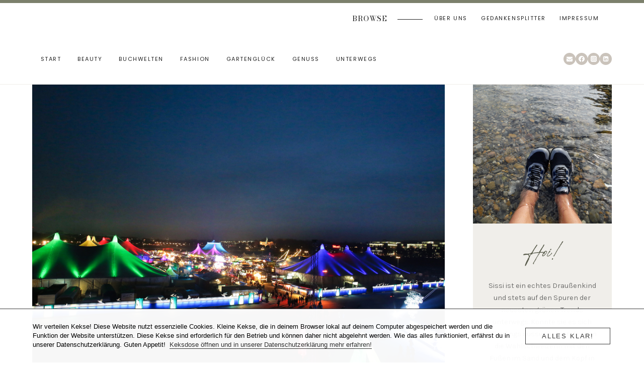

--- FILE ---
content_type: text/html; charset=UTF-8
request_url: https://www.green-urban-lifestyle.de/werte-menschen-tollwood-winterfestival/
body_size: 37672
content:
<!doctype html>
<html lang="de" prefix="og: https://ogp.me/ns#" class="no-js" itemtype="https://schema.org/Blog" itemscope>
<head>
	<meta charset="UTF-8">
	<meta name="viewport" content="width=device-width, initial-scale=1, minimum-scale=1">
	
<!-- Google Tag Manager for WordPress by gtm4wp.com -->
<script data-cfasync="false" data-pagespeed-no-defer>
	var gtm4wp_datalayer_name = "dataLayer";
	var dataLayer = dataLayer || [];

	const gtm4wp_scrollerscript_debugmode         = false;
	const gtm4wp_scrollerscript_callbacktime      = 100;
	const gtm4wp_scrollerscript_readerlocation    = 150;
	const gtm4wp_scrollerscript_contentelementid  = "content";
	const gtm4wp_scrollerscript_scannertime       = 60;
</script>
<!-- End Google Tag Manager for WordPress by gtm4wp.com --><!-- Google tag (gtag.js) consent mode dataLayer added by Site Kit -->
<script id="google_gtagjs-js-consent-mode-data-layer">
window.dataLayer = window.dataLayer || [];function gtag(){dataLayer.push(arguments);}
gtag('consent', 'default', {"ad_personalization":"denied","ad_storage":"denied","ad_user_data":"denied","analytics_storage":"denied","functionality_storage":"denied","security_storage":"denied","personalization_storage":"denied","region":["AT","BE","BG","CH","CY","CZ","DE","DK","EE","ES","FI","FR","GB","GR","HR","HU","IE","IS","IT","LI","LT","LU","LV","MT","NL","NO","PL","PT","RO","SE","SI","SK"],"wait_for_update":500});
window._googlesitekitConsentCategoryMap = {"statistics":["analytics_storage"],"marketing":["ad_storage","ad_user_data","ad_personalization"],"functional":["functionality_storage","security_storage"],"preferences":["personalization_storage"]};
window._googlesitekitConsents = {"ad_personalization":"denied","ad_storage":"denied","ad_user_data":"denied","analytics_storage":"denied","functionality_storage":"denied","security_storage":"denied","personalization_storage":"denied","region":["AT","BE","BG","CH","CY","CZ","DE","DK","EE","ES","FI","FR","GB","GR","HR","HU","IE","IS","IT","LI","LT","LU","LV","MT","NL","NO","PL","PT","RO","SE","SI","SK"],"wait_for_update":500};
</script>
<!-- End Google tag (gtag.js) consent mode dataLayer added by Site Kit -->

<!-- Suchmaschinen-Optimierung durch Rank Math PRO - https://rankmath.com/ -->
<title>»Werte Menschen!« - Tollwood Winterfestival | Green. Urban. Lifestyle.</title>
<meta name="description" content="»Werte Menschen!« – Tollwood Winterfestival"/>
<meta name="robots" content="follow, index, max-snippet:-1, max-video-preview:-1, max-image-preview:large"/>
<link rel="canonical" href="https://www.green-urban-lifestyle.de/werte-menschen-tollwood-winterfestival/" />
<meta property="og:locale" content="de_DE" />
<meta property="og:type" content="article" />
<meta property="og:title" content="»Werte Menschen!« - Tollwood Winterfestival | Green. Urban. Lifestyle." />
<meta property="og:description" content="»Werte Menschen!« – Tollwood Winterfestival" />
<meta property="og:url" content="https://www.green-urban-lifestyle.de/werte-menschen-tollwood-winterfestival/" />
<meta property="og:site_name" content="Green. Urban. Lifestyle." />
<meta property="article:publisher" content="https://www.facebook.com/greenurbanlifestyle" />
<meta property="article:tag" content="2019" />
<meta property="article:tag" content="Andreas Rebers" />
<meta property="article:tag" content="Ausgehen in München" />
<meta property="article:tag" content="Bayern" />
<meta property="article:tag" content="Bio-Gastronomie" />
<meta property="article:tag" content="Gesellschaft" />
<meta property="article:tag" content="Helmut Schleich" />
<meta property="article:tag" content="Installationen" />
<meta property="article:tag" content="Kunst" />
<meta property="article:tag" content="Kunsthandwerk" />
<meta property="article:tag" content="Kunstwerke" />
<meta property="article:tag" content="Leben in München" />
<meta property="article:tag" content="Lisa Eckhart" />
<meta property="article:tag" content="Markt der Ideen" />
<meta property="article:tag" content="München" />
<meta property="article:tag" content="Münchner Weihnachtsmärkte" />
<meta property="article:tag" content="Oberbayern" />
<meta property="article:tag" content="Podiumsdiskussionen" />
<meta property="article:tag" content="Prof. Harald Lesch" />
<meta property="article:tag" content="Recirquel" />
<meta property="article:tag" content="Spiegelzelt" />
<meta property="article:tag" content="Theresienwiese" />
<meta property="article:tag" content="Tollwood" />
<meta property="article:tag" content="Tollwood Gesellschaft für Kulturveranstaltungen und Umweltaktivitäten mbH" />
<meta property="article:tag" content="Tollwood Winterfestival" />
<meta property="article:tag" content="Tollwood-Weihnachtsmarkt" />
<meta property="article:tag" content="Veranstaltungen in München" />
<meta property="article:tag" content="Veranstaltungstipps" />
<meta property="article:tag" content="Vorträge" />
<meta property="article:tag" content="Weihnachtsmarkt" />
<meta property="article:tag" content="Weihnachtsmärkte" />
<meta property="article:tag" content="Weihnachtsmärkte in München" />
<meta property="article:tag" content="Weltsalon" />
<meta property="article:tag" content="Werte" />
<meta property="article:tag" content="Werte Menschen!" />
<meta property="article:tag" content="Winterfestival" />
<meta property="article:tag" content="Winterfestival Theresienwiese" />
<meta property="article:section" content="Events" />
<meta property="og:updated_time" content="2024-12-23T14:00:59+01:00" />
<meta property="og:image" content="https://usercontent.one/wp/www.green-urban-lifestyle.de/wp-content/uploads/2019/09/werte-menschen-tollwood-winterfestival.jpg?media=1754677799" />
<meta property="og:image:secure_url" content="https://usercontent.one/wp/www.green-urban-lifestyle.de/wp-content/uploads/2019/09/werte-menschen-tollwood-winterfestival.jpg?media=1754677799" />
<meta property="og:image:width" content="1920" />
<meta property="og:image:height" content="1280" />
<meta property="og:image:alt" content="»Werte Menschen!« - Tollwood Winterfestival" />
<meta property="og:image:type" content="image/jpeg" />
<meta property="article:published_time" content="2019-09-16T06:00:30+02:00" />
<meta property="article:modified_time" content="2024-12-23T14:00:59+01:00" />
<meta name="twitter:card" content="summary_large_image" />
<meta name="twitter:title" content="»Werte Menschen!« - Tollwood Winterfestival | Green. Urban. Lifestyle." />
<meta name="twitter:description" content="»Werte Menschen!« – Tollwood Winterfestival" />
<meta name="twitter:site" content="@sissilicious" />
<meta name="twitter:creator" content="@sissilicious" />
<meta name="twitter:image" content="https://usercontent.one/wp/www.green-urban-lifestyle.de/wp-content/uploads/2019/09/werte-menschen-tollwood-winterfestival.jpg?media=1754677799" />
<meta name="twitter:label1" content="Verfasst von" />
<meta name="twitter:data1" content="Sissi St. Croix" />
<meta name="twitter:label2" content="Lesedauer" />
<meta name="twitter:data2" content="2 Minuten" />
<script type="application/ld+json" class="rank-math-schema">{"@context":"https://schema.org","@graph":[{"@type":["NewsMediaOrganization","Organization"],"@id":"https://www.green-urban-lifestyle.de/#organization","name":"Green. Urban. Lifestyle.","url":"https://www.green-urban-lifestyle.de","sameAs":["https://www.facebook.com/greenurbanlifestyle","https://twitter.com/sissilicious","https://www.instagram.com/greenurbanlifestyle/","https://www.pinterest.de/greenurbanlifestyle/"],"email":"info@green-urban-lifestyle.de"},{"@type":"WebSite","@id":"https://www.green-urban-lifestyle.de/#website","url":"https://www.green-urban-lifestyle.de","name":"Green. Urban. Lifestyle.","publisher":{"@id":"https://www.green-urban-lifestyle.de/#organization"},"inLanguage":"de"},{"@type":"ImageObject","@id":"https://www.green-urban-lifestyle.de/wp-content/uploads/2019/09/werte-menschen-tollwood-winterfestival.jpg","url":"https://www.green-urban-lifestyle.de/wp-content/uploads/2019/09/werte-menschen-tollwood-winterfestival.jpg","width":"1920","height":"1280","caption":"\u00bbWerte Menschen!\u00ab - Tollwood Winterfestival","inLanguage":"de"},{"@type":"BreadcrumbList","@id":"https://www.green-urban-lifestyle.de/werte-menschen-tollwood-winterfestival/#breadcrumb","itemListElement":[{"@type":"ListItem","position":"1","item":{"@id":"https://www.green-urban-lifestyle.de","name":"Home"}},{"@type":"ListItem","position":"2","item":{"@id":"https://www.green-urban-lifestyle.de/news/events/","name":"Events"}},{"@type":"ListItem","position":"3","item":{"@id":"https://www.green-urban-lifestyle.de/werte-menschen-tollwood-winterfestival/","name":"\u00bbWerte Menschen!\u00ab &#8211; Tollwood Winterfestival"}}]},{"@type":"WebPage","@id":"https://www.green-urban-lifestyle.de/werte-menschen-tollwood-winterfestival/#webpage","url":"https://www.green-urban-lifestyle.de/werte-menschen-tollwood-winterfestival/","name":"\u00bbWerte Menschen!\u00ab - Tollwood Winterfestival | Green. Urban. Lifestyle.","datePublished":"2019-09-16T06:00:30+02:00","dateModified":"2024-12-23T14:00:59+01:00","isPartOf":{"@id":"https://www.green-urban-lifestyle.de/#website"},"primaryImageOfPage":{"@id":"https://www.green-urban-lifestyle.de/wp-content/uploads/2019/09/werte-menschen-tollwood-winterfestival.jpg"},"inLanguage":"de","breadcrumb":{"@id":"https://www.green-urban-lifestyle.de/werte-menschen-tollwood-winterfestival/#breadcrumb"}},{"@type":"Person","@id":"https://www.green-urban-lifestyle.de/werte-menschen-tollwood-winterfestival/#author","name":"Sissi St. Croix","description":"Sissi ist Wahlschweizerin mit Wurzeln im Ruhrgebiet und einem Koffer in Hamburg. Autorin aus Leidenschaft und Infopreneur aus Berufung, schreibt die Grenzg\u00e4ngerin\u00a0f\u00fcr Menschen wie dich und mich. Neben ihrer unstillbaren Liebe zu B\u00fcchern, Apfelringli und M\u00fcrbeteigkeksen begeistert sich Sissi f\u00fcr alles, was gr\u00fcn ist. In ihrer Freizeit kocht, backt und futtert sie sich am liebsten durch die K\u00fcchen dieser Welt \u2013 wenn sie nicht gerade im Garten buddelt oder \u00fcber den Bodensee paddelt.","image":{"@type":"ImageObject","@id":"https://secure.gravatar.com/avatar/1de12519982cdeb4d758c16bc5fd7fa7921f0152909763550d539fa6728adbd6?s=96&amp;d=monsterid&amp;r=pg","url":"https://secure.gravatar.com/avatar/1de12519982cdeb4d758c16bc5fd7fa7921f0152909763550d539fa6728adbd6?s=96&amp;d=monsterid&amp;r=pg","caption":"Sissi St. Croix","inLanguage":"de"},"sameAs":["https://www.green-urban-lifestyle.de","https://twitter.com/sissilicious"],"worksFor":{"@id":"https://www.green-urban-lifestyle.de/#organization"}},{"@type":"NewsArticle","headline":"\u00bbWerte Menschen!\u00ab - Tollwood Winterfestival | Green. Urban. Lifestyle.","keywords":"Tollwood","datePublished":"2019-09-16T06:00:30+02:00","dateModified":"2024-12-23T14:00:59+01:00","articleSection":"Events","author":{"@id":"https://www.green-urban-lifestyle.de/werte-menschen-tollwood-winterfestival/#author","name":"Sissi St. Croix"},"publisher":{"@id":"https://www.green-urban-lifestyle.de/#organization"},"description":"\u00bbWerte Menschen!\u00ab \u2013 Tollwood Winterfestival","name":"\u00bbWerte Menschen!\u00ab - Tollwood Winterfestival | Green. Urban. Lifestyle.","@id":"https://www.green-urban-lifestyle.de/werte-menschen-tollwood-winterfestival/#richSnippet","isPartOf":{"@id":"https://www.green-urban-lifestyle.de/werte-menschen-tollwood-winterfestival/#webpage"},"image":{"@id":"https://www.green-urban-lifestyle.de/wp-content/uploads/2019/09/werte-menschen-tollwood-winterfestival.jpg"},"inLanguage":"de","mainEntityOfPage":{"@id":"https://www.green-urban-lifestyle.de/werte-menschen-tollwood-winterfestival/#webpage"}}]}</script>
<!-- /Rank Math WordPress SEO Plugin -->

<link rel='dns-prefetch' href='//www.googletagmanager.com' />
<link rel="alternate" type="application/rss+xml" title="Green. Urban. Lifestyle. &raquo; Feed" href="https://www.green-urban-lifestyle.de/feed/" />
<link rel="alternate" type="application/rss+xml" title="Green. Urban. Lifestyle. &raquo; Kommentar-Feed" href="https://www.green-urban-lifestyle.de/comments/feed/" />
			<script>document.documentElement.classList.remove( 'no-js' );</script>
			<link rel="alternate" title="oEmbed (JSON)" type="application/json+oembed" href="https://www.green-urban-lifestyle.de/wp-json/oembed/1.0/embed?url=https%3A%2F%2Fwww.green-urban-lifestyle.de%2Fwerte-menschen-tollwood-winterfestival%2F" />
<link rel="alternate" title="oEmbed (XML)" type="text/xml+oembed" href="https://www.green-urban-lifestyle.de/wp-json/oembed/1.0/embed?url=https%3A%2F%2Fwww.green-urban-lifestyle.de%2Fwerte-menschen-tollwood-winterfestival%2F&#038;format=xml" />
		<!-- This site uses the Google Analytics by ExactMetrics plugin v8.11.1 - Using Analytics tracking - https://www.exactmetrics.com/ -->
							<script src="//www.googletagmanager.com/gtag/js?id=G-7JHV5MJP34"  data-cfasync="false" data-wpfc-render="false" async></script>
			<script data-cfasync="false" data-wpfc-render="false">
				var em_version = '8.11.1';
				var em_track_user = true;
				var em_no_track_reason = '';
								var ExactMetricsDefaultLocations = {"page_location":"https:\/\/www.green-urban-lifestyle.de\/werte-menschen-tollwood-winterfestival\/"};
								if ( typeof ExactMetricsPrivacyGuardFilter === 'function' ) {
					var ExactMetricsLocations = (typeof ExactMetricsExcludeQuery === 'object') ? ExactMetricsPrivacyGuardFilter( ExactMetricsExcludeQuery ) : ExactMetricsPrivacyGuardFilter( ExactMetricsDefaultLocations );
				} else {
					var ExactMetricsLocations = (typeof ExactMetricsExcludeQuery === 'object') ? ExactMetricsExcludeQuery : ExactMetricsDefaultLocations;
				}

								var disableStrs = [
										'ga-disable-G-7JHV5MJP34',
									];

				/* Function to detect opted out users */
				function __gtagTrackerIsOptedOut() {
					for (var index = 0; index < disableStrs.length; index++) {
						if (document.cookie.indexOf(disableStrs[index] + '=true') > -1) {
							return true;
						}
					}

					return false;
				}

				/* Disable tracking if the opt-out cookie exists. */
				if (__gtagTrackerIsOptedOut()) {
					for (var index = 0; index < disableStrs.length; index++) {
						window[disableStrs[index]] = true;
					}
				}

				/* Opt-out function */
				function __gtagTrackerOptout() {
					for (var index = 0; index < disableStrs.length; index++) {
						document.cookie = disableStrs[index] + '=true; expires=Thu, 31 Dec 2099 23:59:59 UTC; path=/';
						window[disableStrs[index]] = true;
					}
				}

				if ('undefined' === typeof gaOptout) {
					function gaOptout() {
						__gtagTrackerOptout();
					}
				}
								window.dataLayer = window.dataLayer || [];

				window.ExactMetricsDualTracker = {
					helpers: {},
					trackers: {},
				};
				if (em_track_user) {
					function __gtagDataLayer() {
						dataLayer.push(arguments);
					}

					function __gtagTracker(type, name, parameters) {
						if (!parameters) {
							parameters = {};
						}

						if (parameters.send_to) {
							__gtagDataLayer.apply(null, arguments);
							return;
						}

						if (type === 'event') {
														parameters.send_to = exactmetrics_frontend.v4_id;
							var hookName = name;
							if (typeof parameters['event_category'] !== 'undefined') {
								hookName = parameters['event_category'] + ':' + name;
							}

							if (typeof ExactMetricsDualTracker.trackers[hookName] !== 'undefined') {
								ExactMetricsDualTracker.trackers[hookName](parameters);
							} else {
								__gtagDataLayer('event', name, parameters);
							}
							
						} else {
							__gtagDataLayer.apply(null, arguments);
						}
					}

					__gtagTracker('js', new Date());
					__gtagTracker('set', {
						'developer_id.dNDMyYj': true,
											});
					if ( ExactMetricsLocations.page_location ) {
						__gtagTracker('set', ExactMetricsLocations);
					}
										__gtagTracker('config', 'G-7JHV5MJP34', {"allow_anchor":"true","forceSSL":"true","anonymize_ip":"true","link_attribution":"true","page_path":location.pathname + location.search + location.hash} );
										window.gtag = __gtagTracker;										(function () {
						/* https://developers.google.com/analytics/devguides/collection/analyticsjs/ */
						/* ga and __gaTracker compatibility shim. */
						var noopfn = function () {
							return null;
						};
						var newtracker = function () {
							return new Tracker();
						};
						var Tracker = function () {
							return null;
						};
						var p = Tracker.prototype;
						p.get = noopfn;
						p.set = noopfn;
						p.send = function () {
							var args = Array.prototype.slice.call(arguments);
							args.unshift('send');
							__gaTracker.apply(null, args);
						};
						var __gaTracker = function () {
							var len = arguments.length;
							if (len === 0) {
								return;
							}
							var f = arguments[len - 1];
							if (typeof f !== 'object' || f === null || typeof f.hitCallback !== 'function') {
								if ('send' === arguments[0]) {
									var hitConverted, hitObject = false, action;
									if ('event' === arguments[1]) {
										if ('undefined' !== typeof arguments[3]) {
											hitObject = {
												'eventAction': arguments[3],
												'eventCategory': arguments[2],
												'eventLabel': arguments[4],
												'value': arguments[5] ? arguments[5] : 1,
											}
										}
									}
									if ('pageview' === arguments[1]) {
										if ('undefined' !== typeof arguments[2]) {
											hitObject = {
												'eventAction': 'page_view',
												'page_path': arguments[2],
											}
										}
									}
									if (typeof arguments[2] === 'object') {
										hitObject = arguments[2];
									}
									if (typeof arguments[5] === 'object') {
										Object.assign(hitObject, arguments[5]);
									}
									if ('undefined' !== typeof arguments[1].hitType) {
										hitObject = arguments[1];
										if ('pageview' === hitObject.hitType) {
											hitObject.eventAction = 'page_view';
										}
									}
									if (hitObject) {
										action = 'timing' === arguments[1].hitType ? 'timing_complete' : hitObject.eventAction;
										hitConverted = mapArgs(hitObject);
										__gtagTracker('event', action, hitConverted);
									}
								}
								return;
							}

							function mapArgs(args) {
								var arg, hit = {};
								var gaMap = {
									'eventCategory': 'event_category',
									'eventAction': 'event_action',
									'eventLabel': 'event_label',
									'eventValue': 'event_value',
									'nonInteraction': 'non_interaction',
									'timingCategory': 'event_category',
									'timingVar': 'name',
									'timingValue': 'value',
									'timingLabel': 'event_label',
									'page': 'page_path',
									'location': 'page_location',
									'title': 'page_title',
									'referrer' : 'page_referrer',
								};
								for (arg in args) {
																		if (!(!args.hasOwnProperty(arg) || !gaMap.hasOwnProperty(arg))) {
										hit[gaMap[arg]] = args[arg];
									} else {
										hit[arg] = args[arg];
									}
								}
								return hit;
							}

							try {
								f.hitCallback();
							} catch (ex) {
							}
						};
						__gaTracker.create = newtracker;
						__gaTracker.getByName = newtracker;
						__gaTracker.getAll = function () {
							return [];
						};
						__gaTracker.remove = noopfn;
						__gaTracker.loaded = true;
						window['__gaTracker'] = __gaTracker;
					})();
									} else {
										console.log("");
					(function () {
						function __gtagTracker() {
							return null;
						}

						window['__gtagTracker'] = __gtagTracker;
						window['gtag'] = __gtagTracker;
					})();
									}
			</script>
							<!-- / Google Analytics by ExactMetrics -->
		<style id='wp-img-auto-sizes-contain-inline-css'>
img:is([sizes=auto i],[sizes^="auto," i]){contain-intrinsic-size:3000px 1500px}
/*# sourceURL=wp-img-auto-sizes-contain-inline-css */
</style>
<style id='wp-emoji-styles-inline-css'>

	img.wp-smiley, img.emoji {
		display: inline !important;
		border: none !important;
		box-shadow: none !important;
		height: 1em !important;
		width: 1em !important;
		margin: 0 0.07em !important;
		vertical-align: -0.1em !important;
		background: none !important;
		padding: 0 !important;
	}
/*# sourceURL=wp-emoji-styles-inline-css */
</style>
<style id='wp-block-library-inline-css'>
:root{--wp-block-synced-color:#7a00df;--wp-block-synced-color--rgb:122,0,223;--wp-bound-block-color:var(--wp-block-synced-color);--wp-editor-canvas-background:#ddd;--wp-admin-theme-color:#007cba;--wp-admin-theme-color--rgb:0,124,186;--wp-admin-theme-color-darker-10:#006ba1;--wp-admin-theme-color-darker-10--rgb:0,107,160.5;--wp-admin-theme-color-darker-20:#005a87;--wp-admin-theme-color-darker-20--rgb:0,90,135;--wp-admin-border-width-focus:2px}@media (min-resolution:192dpi){:root{--wp-admin-border-width-focus:1.5px}}.wp-element-button{cursor:pointer}:root .has-very-light-gray-background-color{background-color:#eee}:root .has-very-dark-gray-background-color{background-color:#313131}:root .has-very-light-gray-color{color:#eee}:root .has-very-dark-gray-color{color:#313131}:root .has-vivid-green-cyan-to-vivid-cyan-blue-gradient-background{background:linear-gradient(135deg,#00d084,#0693e3)}:root .has-purple-crush-gradient-background{background:linear-gradient(135deg,#34e2e4,#4721fb 50%,#ab1dfe)}:root .has-hazy-dawn-gradient-background{background:linear-gradient(135deg,#faaca8,#dad0ec)}:root .has-subdued-olive-gradient-background{background:linear-gradient(135deg,#fafae1,#67a671)}:root .has-atomic-cream-gradient-background{background:linear-gradient(135deg,#fdd79a,#004a59)}:root .has-nightshade-gradient-background{background:linear-gradient(135deg,#330968,#31cdcf)}:root .has-midnight-gradient-background{background:linear-gradient(135deg,#020381,#2874fc)}:root{--wp--preset--font-size--normal:16px;--wp--preset--font-size--huge:42px}.has-regular-font-size{font-size:1em}.has-larger-font-size{font-size:2.625em}.has-normal-font-size{font-size:var(--wp--preset--font-size--normal)}.has-huge-font-size{font-size:var(--wp--preset--font-size--huge)}.has-text-align-center{text-align:center}.has-text-align-left{text-align:left}.has-text-align-right{text-align:right}.has-fit-text{white-space:nowrap!important}#end-resizable-editor-section{display:none}.aligncenter{clear:both}.items-justified-left{justify-content:flex-start}.items-justified-center{justify-content:center}.items-justified-right{justify-content:flex-end}.items-justified-space-between{justify-content:space-between}.screen-reader-text{border:0;clip-path:inset(50%);height:1px;margin:-1px;overflow:hidden;padding:0;position:absolute;width:1px;word-wrap:normal!important}.screen-reader-text:focus{background-color:#ddd;clip-path:none;color:#444;display:block;font-size:1em;height:auto;left:5px;line-height:normal;padding:15px 23px 14px;text-decoration:none;top:5px;width:auto;z-index:100000}html :where(.has-border-color){border-style:solid}html :where([style*=border-top-color]){border-top-style:solid}html :where([style*=border-right-color]){border-right-style:solid}html :where([style*=border-bottom-color]){border-bottom-style:solid}html :where([style*=border-left-color]){border-left-style:solid}html :where([style*=border-width]){border-style:solid}html :where([style*=border-top-width]){border-top-style:solid}html :where([style*=border-right-width]){border-right-style:solid}html :where([style*=border-bottom-width]){border-bottom-style:solid}html :where([style*=border-left-width]){border-left-style:solid}html :where(img[class*=wp-image-]){height:auto;max-width:100%}:where(figure){margin:0 0 1em}html :where(.is-position-sticky){--wp-admin--admin-bar--position-offset:var(--wp-admin--admin-bar--height,0px)}@media screen and (max-width:600px){html :where(.is-position-sticky){--wp-admin--admin-bar--position-offset:0px}}

/*# sourceURL=wp-block-library-inline-css */
</style><style id='wp-block-image-inline-css'>
.wp-block-image>a,.wp-block-image>figure>a{display:inline-block}.wp-block-image img{box-sizing:border-box;height:auto;max-width:100%;vertical-align:bottom}@media not (prefers-reduced-motion){.wp-block-image img.hide{visibility:hidden}.wp-block-image img.show{animation:show-content-image .4s}}.wp-block-image[style*=border-radius] img,.wp-block-image[style*=border-radius]>a{border-radius:inherit}.wp-block-image.has-custom-border img{box-sizing:border-box}.wp-block-image.aligncenter{text-align:center}.wp-block-image.alignfull>a,.wp-block-image.alignwide>a{width:100%}.wp-block-image.alignfull img,.wp-block-image.alignwide img{height:auto;width:100%}.wp-block-image .aligncenter,.wp-block-image .alignleft,.wp-block-image .alignright,.wp-block-image.aligncenter,.wp-block-image.alignleft,.wp-block-image.alignright{display:table}.wp-block-image .aligncenter>figcaption,.wp-block-image .alignleft>figcaption,.wp-block-image .alignright>figcaption,.wp-block-image.aligncenter>figcaption,.wp-block-image.alignleft>figcaption,.wp-block-image.alignright>figcaption{caption-side:bottom;display:table-caption}.wp-block-image .alignleft{float:left;margin:.5em 1em .5em 0}.wp-block-image .alignright{float:right;margin:.5em 0 .5em 1em}.wp-block-image .aligncenter{margin-left:auto;margin-right:auto}.wp-block-image :where(figcaption){margin-bottom:1em;margin-top:.5em}.wp-block-image.is-style-circle-mask img{border-radius:9999px}@supports ((-webkit-mask-image:none) or (mask-image:none)) or (-webkit-mask-image:none){.wp-block-image.is-style-circle-mask img{border-radius:0;-webkit-mask-image:url('data:image/svg+xml;utf8,<svg viewBox="0 0 100 100" xmlns="http://www.w3.org/2000/svg"><circle cx="50" cy="50" r="50"/></svg>');mask-image:url('data:image/svg+xml;utf8,<svg viewBox="0 0 100 100" xmlns="http://www.w3.org/2000/svg"><circle cx="50" cy="50" r="50"/></svg>');mask-mode:alpha;-webkit-mask-position:center;mask-position:center;-webkit-mask-repeat:no-repeat;mask-repeat:no-repeat;-webkit-mask-size:contain;mask-size:contain}}:root :where(.wp-block-image.is-style-rounded img,.wp-block-image .is-style-rounded img){border-radius:9999px}.wp-block-image figure{margin:0}.wp-lightbox-container{display:flex;flex-direction:column;position:relative}.wp-lightbox-container img{cursor:zoom-in}.wp-lightbox-container img:hover+button{opacity:1}.wp-lightbox-container button{align-items:center;backdrop-filter:blur(16px) saturate(180%);background-color:#5a5a5a40;border:none;border-radius:4px;cursor:zoom-in;display:flex;height:20px;justify-content:center;opacity:0;padding:0;position:absolute;right:16px;text-align:center;top:16px;width:20px;z-index:100}@media not (prefers-reduced-motion){.wp-lightbox-container button{transition:opacity .2s ease}}.wp-lightbox-container button:focus-visible{outline:3px auto #5a5a5a40;outline:3px auto -webkit-focus-ring-color;outline-offset:3px}.wp-lightbox-container button:hover{cursor:pointer;opacity:1}.wp-lightbox-container button:focus{opacity:1}.wp-lightbox-container button:focus,.wp-lightbox-container button:hover,.wp-lightbox-container button:not(:hover):not(:active):not(.has-background){background-color:#5a5a5a40;border:none}.wp-lightbox-overlay{box-sizing:border-box;cursor:zoom-out;height:100vh;left:0;overflow:hidden;position:fixed;top:0;visibility:hidden;width:100%;z-index:100000}.wp-lightbox-overlay .close-button{align-items:center;cursor:pointer;display:flex;justify-content:center;min-height:40px;min-width:40px;padding:0;position:absolute;right:calc(env(safe-area-inset-right) + 16px);top:calc(env(safe-area-inset-top) + 16px);z-index:5000000}.wp-lightbox-overlay .close-button:focus,.wp-lightbox-overlay .close-button:hover,.wp-lightbox-overlay .close-button:not(:hover):not(:active):not(.has-background){background:none;border:none}.wp-lightbox-overlay .lightbox-image-container{height:var(--wp--lightbox-container-height);left:50%;overflow:hidden;position:absolute;top:50%;transform:translate(-50%,-50%);transform-origin:top left;width:var(--wp--lightbox-container-width);z-index:9999999999}.wp-lightbox-overlay .wp-block-image{align-items:center;box-sizing:border-box;display:flex;height:100%;justify-content:center;margin:0;position:relative;transform-origin:0 0;width:100%;z-index:3000000}.wp-lightbox-overlay .wp-block-image img{height:var(--wp--lightbox-image-height);min-height:var(--wp--lightbox-image-height);min-width:var(--wp--lightbox-image-width);width:var(--wp--lightbox-image-width)}.wp-lightbox-overlay .wp-block-image figcaption{display:none}.wp-lightbox-overlay button{background:none;border:none}.wp-lightbox-overlay .scrim{background-color:#fff;height:100%;opacity:.9;position:absolute;width:100%;z-index:2000000}.wp-lightbox-overlay.active{visibility:visible}@media not (prefers-reduced-motion){.wp-lightbox-overlay.active{animation:turn-on-visibility .25s both}.wp-lightbox-overlay.active img{animation:turn-on-visibility .35s both}.wp-lightbox-overlay.show-closing-animation:not(.active){animation:turn-off-visibility .35s both}.wp-lightbox-overlay.show-closing-animation:not(.active) img{animation:turn-off-visibility .25s both}.wp-lightbox-overlay.zoom.active{animation:none;opacity:1;visibility:visible}.wp-lightbox-overlay.zoom.active .lightbox-image-container{animation:lightbox-zoom-in .4s}.wp-lightbox-overlay.zoom.active .lightbox-image-container img{animation:none}.wp-lightbox-overlay.zoom.active .scrim{animation:turn-on-visibility .4s forwards}.wp-lightbox-overlay.zoom.show-closing-animation:not(.active){animation:none}.wp-lightbox-overlay.zoom.show-closing-animation:not(.active) .lightbox-image-container{animation:lightbox-zoom-out .4s}.wp-lightbox-overlay.zoom.show-closing-animation:not(.active) .lightbox-image-container img{animation:none}.wp-lightbox-overlay.zoom.show-closing-animation:not(.active) .scrim{animation:turn-off-visibility .4s forwards}}@keyframes show-content-image{0%{visibility:hidden}99%{visibility:hidden}to{visibility:visible}}@keyframes turn-on-visibility{0%{opacity:0}to{opacity:1}}@keyframes turn-off-visibility{0%{opacity:1;visibility:visible}99%{opacity:0;visibility:visible}to{opacity:0;visibility:hidden}}@keyframes lightbox-zoom-in{0%{transform:translate(calc((-100vw + var(--wp--lightbox-scrollbar-width))/2 + var(--wp--lightbox-initial-left-position)),calc(-50vh + var(--wp--lightbox-initial-top-position))) scale(var(--wp--lightbox-scale))}to{transform:translate(-50%,-50%) scale(1)}}@keyframes lightbox-zoom-out{0%{transform:translate(-50%,-50%) scale(1);visibility:visible}99%{visibility:visible}to{transform:translate(calc((-100vw + var(--wp--lightbox-scrollbar-width))/2 + var(--wp--lightbox-initial-left-position)),calc(-50vh + var(--wp--lightbox-initial-top-position))) scale(var(--wp--lightbox-scale));visibility:hidden}}
/*# sourceURL=https://www.green-urban-lifestyle.de/wp-includes/blocks/image/style.min.css */
</style>
<style id='wp-block-paragraph-inline-css'>
.is-small-text{font-size:.875em}.is-regular-text{font-size:1em}.is-large-text{font-size:2.25em}.is-larger-text{font-size:3em}.has-drop-cap:not(:focus):first-letter{float:left;font-size:8.4em;font-style:normal;font-weight:100;line-height:.68;margin:.05em .1em 0 0;text-transform:uppercase}body.rtl .has-drop-cap:not(:focus):first-letter{float:none;margin-left:.1em}p.has-drop-cap.has-background{overflow:hidden}:root :where(p.has-background){padding:1.25em 2.375em}:where(p.has-text-color:not(.has-link-color)) a{color:inherit}p.has-text-align-left[style*="writing-mode:vertical-lr"],p.has-text-align-right[style*="writing-mode:vertical-rl"]{rotate:180deg}
/*# sourceURL=https://www.green-urban-lifestyle.de/wp-includes/blocks/paragraph/style.min.css */
</style>
<style id='wp-block-quote-inline-css'>
.wp-block-quote{box-sizing:border-box;overflow-wrap:break-word}.wp-block-quote.is-large:where(:not(.is-style-plain)),.wp-block-quote.is-style-large:where(:not(.is-style-plain)){margin-bottom:1em;padding:0 1em}.wp-block-quote.is-large:where(:not(.is-style-plain)) p,.wp-block-quote.is-style-large:where(:not(.is-style-plain)) p{font-size:1.5em;font-style:italic;line-height:1.6}.wp-block-quote.is-large:where(:not(.is-style-plain)) cite,.wp-block-quote.is-large:where(:not(.is-style-plain)) footer,.wp-block-quote.is-style-large:where(:not(.is-style-plain)) cite,.wp-block-quote.is-style-large:where(:not(.is-style-plain)) footer{font-size:1.125em;text-align:right}.wp-block-quote>cite{display:block}
/*# sourceURL=https://www.green-urban-lifestyle.de/wp-includes/blocks/quote/style.min.css */
</style>
<style id='global-styles-inline-css'>
:root{--wp--preset--aspect-ratio--square: 1;--wp--preset--aspect-ratio--4-3: 4/3;--wp--preset--aspect-ratio--3-4: 3/4;--wp--preset--aspect-ratio--3-2: 3/2;--wp--preset--aspect-ratio--2-3: 2/3;--wp--preset--aspect-ratio--16-9: 16/9;--wp--preset--aspect-ratio--9-16: 9/16;--wp--preset--color--black: #000000;--wp--preset--color--cyan-bluish-gray: #abb8c3;--wp--preset--color--white: #ffffff;--wp--preset--color--pale-pink: #f78da7;--wp--preset--color--vivid-red: #cf2e2e;--wp--preset--color--luminous-vivid-orange: #ff6900;--wp--preset--color--luminous-vivid-amber: #fcb900;--wp--preset--color--light-green-cyan: #7bdcb5;--wp--preset--color--vivid-green-cyan: #00d084;--wp--preset--color--pale-cyan-blue: #8ed1fc;--wp--preset--color--vivid-cyan-blue: #0693e3;--wp--preset--color--vivid-purple: #9b51e0;--wp--preset--color--theme-palette-1: var(--global-palette1);--wp--preset--color--theme-palette-2: var(--global-palette2);--wp--preset--color--theme-palette-3: var(--global-palette3);--wp--preset--color--theme-palette-4: var(--global-palette4);--wp--preset--color--theme-palette-5: var(--global-palette5);--wp--preset--color--theme-palette-6: var(--global-palette6);--wp--preset--color--theme-palette-7: var(--global-palette7);--wp--preset--color--theme-palette-8: var(--global-palette8);--wp--preset--color--theme-palette-9: var(--global-palette9);--wp--preset--color--theme-palette-10: var(--global-palette10);--wp--preset--color--theme-palette-11: var(--global-palette11);--wp--preset--color--theme-palette-12: var(--global-palette12);--wp--preset--color--theme-palette-13: var(--global-palette13);--wp--preset--color--theme-palette-14: var(--global-palette14);--wp--preset--color--theme-palette-15: var(--global-palette15);--wp--preset--gradient--vivid-cyan-blue-to-vivid-purple: linear-gradient(135deg,rgb(6,147,227) 0%,rgb(155,81,224) 100%);--wp--preset--gradient--light-green-cyan-to-vivid-green-cyan: linear-gradient(135deg,rgb(122,220,180) 0%,rgb(0,208,130) 100%);--wp--preset--gradient--luminous-vivid-amber-to-luminous-vivid-orange: linear-gradient(135deg,rgb(252,185,0) 0%,rgb(255,105,0) 100%);--wp--preset--gradient--luminous-vivid-orange-to-vivid-red: linear-gradient(135deg,rgb(255,105,0) 0%,rgb(207,46,46) 100%);--wp--preset--gradient--very-light-gray-to-cyan-bluish-gray: linear-gradient(135deg,rgb(238,238,238) 0%,rgb(169,184,195) 100%);--wp--preset--gradient--cool-to-warm-spectrum: linear-gradient(135deg,rgb(74,234,220) 0%,rgb(151,120,209) 20%,rgb(207,42,186) 40%,rgb(238,44,130) 60%,rgb(251,105,98) 80%,rgb(254,248,76) 100%);--wp--preset--gradient--blush-light-purple: linear-gradient(135deg,rgb(255,206,236) 0%,rgb(152,150,240) 100%);--wp--preset--gradient--blush-bordeaux: linear-gradient(135deg,rgb(254,205,165) 0%,rgb(254,45,45) 50%,rgb(107,0,62) 100%);--wp--preset--gradient--luminous-dusk: linear-gradient(135deg,rgb(255,203,112) 0%,rgb(199,81,192) 50%,rgb(65,88,208) 100%);--wp--preset--gradient--pale-ocean: linear-gradient(135deg,rgb(255,245,203) 0%,rgb(182,227,212) 50%,rgb(51,167,181) 100%);--wp--preset--gradient--electric-grass: linear-gradient(135deg,rgb(202,248,128) 0%,rgb(113,206,126) 100%);--wp--preset--gradient--midnight: linear-gradient(135deg,rgb(2,3,129) 0%,rgb(40,116,252) 100%);--wp--preset--font-size--small: var(--global-font-size-small);--wp--preset--font-size--medium: var(--global-font-size-medium);--wp--preset--font-size--large: var(--global-font-size-large);--wp--preset--font-size--x-large: 42px;--wp--preset--font-size--larger: var(--global-font-size-larger);--wp--preset--font-size--xxlarge: var(--global-font-size-xxlarge);--wp--preset--spacing--20: 0.44rem;--wp--preset--spacing--30: 0.67rem;--wp--preset--spacing--40: 1rem;--wp--preset--spacing--50: 1.5rem;--wp--preset--spacing--60: 2.25rem;--wp--preset--spacing--70: 3.38rem;--wp--preset--spacing--80: 5.06rem;--wp--preset--shadow--natural: 6px 6px 9px rgba(0, 0, 0, 0.2);--wp--preset--shadow--deep: 12px 12px 50px rgba(0, 0, 0, 0.4);--wp--preset--shadow--sharp: 6px 6px 0px rgba(0, 0, 0, 0.2);--wp--preset--shadow--outlined: 6px 6px 0px -3px rgb(255, 255, 255), 6px 6px rgb(0, 0, 0);--wp--preset--shadow--crisp: 6px 6px 0px rgb(0, 0, 0);}:root { --wp--style--global--content-size: var(--global-calc-content-width);--wp--style--global--wide-size: var(--global-calc-wide-content-width); }:where(body) { margin: 0; }.wp-site-blocks > .alignleft { float: left; margin-right: 2em; }.wp-site-blocks > .alignright { float: right; margin-left: 2em; }.wp-site-blocks > .aligncenter { justify-content: center; margin-left: auto; margin-right: auto; }:where(.is-layout-flex){gap: 0.5em;}:where(.is-layout-grid){gap: 0.5em;}.is-layout-flow > .alignleft{float: left;margin-inline-start: 0;margin-inline-end: 2em;}.is-layout-flow > .alignright{float: right;margin-inline-start: 2em;margin-inline-end: 0;}.is-layout-flow > .aligncenter{margin-left: auto !important;margin-right: auto !important;}.is-layout-constrained > .alignleft{float: left;margin-inline-start: 0;margin-inline-end: 2em;}.is-layout-constrained > .alignright{float: right;margin-inline-start: 2em;margin-inline-end: 0;}.is-layout-constrained > .aligncenter{margin-left: auto !important;margin-right: auto !important;}.is-layout-constrained > :where(:not(.alignleft):not(.alignright):not(.alignfull)){max-width: var(--wp--style--global--content-size);margin-left: auto !important;margin-right: auto !important;}.is-layout-constrained > .alignwide{max-width: var(--wp--style--global--wide-size);}body .is-layout-flex{display: flex;}.is-layout-flex{flex-wrap: wrap;align-items: center;}.is-layout-flex > :is(*, div){margin: 0;}body .is-layout-grid{display: grid;}.is-layout-grid > :is(*, div){margin: 0;}body{padding-top: 0px;padding-right: 0px;padding-bottom: 0px;padding-left: 0px;}a:where(:not(.wp-element-button)){text-decoration: underline;}:root :where(.wp-element-button, .wp-block-button__link){font-style: inherit;font-weight: inherit;letter-spacing: inherit;text-transform: inherit;}.has-black-color{color: var(--wp--preset--color--black) !important;}.has-cyan-bluish-gray-color{color: var(--wp--preset--color--cyan-bluish-gray) !important;}.has-white-color{color: var(--wp--preset--color--white) !important;}.has-pale-pink-color{color: var(--wp--preset--color--pale-pink) !important;}.has-vivid-red-color{color: var(--wp--preset--color--vivid-red) !important;}.has-luminous-vivid-orange-color{color: var(--wp--preset--color--luminous-vivid-orange) !important;}.has-luminous-vivid-amber-color{color: var(--wp--preset--color--luminous-vivid-amber) !important;}.has-light-green-cyan-color{color: var(--wp--preset--color--light-green-cyan) !important;}.has-vivid-green-cyan-color{color: var(--wp--preset--color--vivid-green-cyan) !important;}.has-pale-cyan-blue-color{color: var(--wp--preset--color--pale-cyan-blue) !important;}.has-vivid-cyan-blue-color{color: var(--wp--preset--color--vivid-cyan-blue) !important;}.has-vivid-purple-color{color: var(--wp--preset--color--vivid-purple) !important;}.has-theme-palette-1-color{color: var(--wp--preset--color--theme-palette-1) !important;}.has-theme-palette-2-color{color: var(--wp--preset--color--theme-palette-2) !important;}.has-theme-palette-3-color{color: var(--wp--preset--color--theme-palette-3) !important;}.has-theme-palette-4-color{color: var(--wp--preset--color--theme-palette-4) !important;}.has-theme-palette-5-color{color: var(--wp--preset--color--theme-palette-5) !important;}.has-theme-palette-6-color{color: var(--wp--preset--color--theme-palette-6) !important;}.has-theme-palette-7-color{color: var(--wp--preset--color--theme-palette-7) !important;}.has-theme-palette-8-color{color: var(--wp--preset--color--theme-palette-8) !important;}.has-theme-palette-9-color{color: var(--wp--preset--color--theme-palette-9) !important;}.has-theme-palette-10-color{color: var(--wp--preset--color--theme-palette-10) !important;}.has-theme-palette-11-color{color: var(--wp--preset--color--theme-palette-11) !important;}.has-theme-palette-12-color{color: var(--wp--preset--color--theme-palette-12) !important;}.has-theme-palette-13-color{color: var(--wp--preset--color--theme-palette-13) !important;}.has-theme-palette-14-color{color: var(--wp--preset--color--theme-palette-14) !important;}.has-theme-palette-15-color{color: var(--wp--preset--color--theme-palette-15) !important;}.has-black-background-color{background-color: var(--wp--preset--color--black) !important;}.has-cyan-bluish-gray-background-color{background-color: var(--wp--preset--color--cyan-bluish-gray) !important;}.has-white-background-color{background-color: var(--wp--preset--color--white) !important;}.has-pale-pink-background-color{background-color: var(--wp--preset--color--pale-pink) !important;}.has-vivid-red-background-color{background-color: var(--wp--preset--color--vivid-red) !important;}.has-luminous-vivid-orange-background-color{background-color: var(--wp--preset--color--luminous-vivid-orange) !important;}.has-luminous-vivid-amber-background-color{background-color: var(--wp--preset--color--luminous-vivid-amber) !important;}.has-light-green-cyan-background-color{background-color: var(--wp--preset--color--light-green-cyan) !important;}.has-vivid-green-cyan-background-color{background-color: var(--wp--preset--color--vivid-green-cyan) !important;}.has-pale-cyan-blue-background-color{background-color: var(--wp--preset--color--pale-cyan-blue) !important;}.has-vivid-cyan-blue-background-color{background-color: var(--wp--preset--color--vivid-cyan-blue) !important;}.has-vivid-purple-background-color{background-color: var(--wp--preset--color--vivid-purple) !important;}.has-theme-palette-1-background-color{background-color: var(--wp--preset--color--theme-palette-1) !important;}.has-theme-palette-2-background-color{background-color: var(--wp--preset--color--theme-palette-2) !important;}.has-theme-palette-3-background-color{background-color: var(--wp--preset--color--theme-palette-3) !important;}.has-theme-palette-4-background-color{background-color: var(--wp--preset--color--theme-palette-4) !important;}.has-theme-palette-5-background-color{background-color: var(--wp--preset--color--theme-palette-5) !important;}.has-theme-palette-6-background-color{background-color: var(--wp--preset--color--theme-palette-6) !important;}.has-theme-palette-7-background-color{background-color: var(--wp--preset--color--theme-palette-7) !important;}.has-theme-palette-8-background-color{background-color: var(--wp--preset--color--theme-palette-8) !important;}.has-theme-palette-9-background-color{background-color: var(--wp--preset--color--theme-palette-9) !important;}.has-theme-palette-10-background-color{background-color: var(--wp--preset--color--theme-palette-10) !important;}.has-theme-palette-11-background-color{background-color: var(--wp--preset--color--theme-palette-11) !important;}.has-theme-palette-12-background-color{background-color: var(--wp--preset--color--theme-palette-12) !important;}.has-theme-palette-13-background-color{background-color: var(--wp--preset--color--theme-palette-13) !important;}.has-theme-palette-14-background-color{background-color: var(--wp--preset--color--theme-palette-14) !important;}.has-theme-palette-15-background-color{background-color: var(--wp--preset--color--theme-palette-15) !important;}.has-black-border-color{border-color: var(--wp--preset--color--black) !important;}.has-cyan-bluish-gray-border-color{border-color: var(--wp--preset--color--cyan-bluish-gray) !important;}.has-white-border-color{border-color: var(--wp--preset--color--white) !important;}.has-pale-pink-border-color{border-color: var(--wp--preset--color--pale-pink) !important;}.has-vivid-red-border-color{border-color: var(--wp--preset--color--vivid-red) !important;}.has-luminous-vivid-orange-border-color{border-color: var(--wp--preset--color--luminous-vivid-orange) !important;}.has-luminous-vivid-amber-border-color{border-color: var(--wp--preset--color--luminous-vivid-amber) !important;}.has-light-green-cyan-border-color{border-color: var(--wp--preset--color--light-green-cyan) !important;}.has-vivid-green-cyan-border-color{border-color: var(--wp--preset--color--vivid-green-cyan) !important;}.has-pale-cyan-blue-border-color{border-color: var(--wp--preset--color--pale-cyan-blue) !important;}.has-vivid-cyan-blue-border-color{border-color: var(--wp--preset--color--vivid-cyan-blue) !important;}.has-vivid-purple-border-color{border-color: var(--wp--preset--color--vivid-purple) !important;}.has-theme-palette-1-border-color{border-color: var(--wp--preset--color--theme-palette-1) !important;}.has-theme-palette-2-border-color{border-color: var(--wp--preset--color--theme-palette-2) !important;}.has-theme-palette-3-border-color{border-color: var(--wp--preset--color--theme-palette-3) !important;}.has-theme-palette-4-border-color{border-color: var(--wp--preset--color--theme-palette-4) !important;}.has-theme-palette-5-border-color{border-color: var(--wp--preset--color--theme-palette-5) !important;}.has-theme-palette-6-border-color{border-color: var(--wp--preset--color--theme-palette-6) !important;}.has-theme-palette-7-border-color{border-color: var(--wp--preset--color--theme-palette-7) !important;}.has-theme-palette-8-border-color{border-color: var(--wp--preset--color--theme-palette-8) !important;}.has-theme-palette-9-border-color{border-color: var(--wp--preset--color--theme-palette-9) !important;}.has-theme-palette-10-border-color{border-color: var(--wp--preset--color--theme-palette-10) !important;}.has-theme-palette-11-border-color{border-color: var(--wp--preset--color--theme-palette-11) !important;}.has-theme-palette-12-border-color{border-color: var(--wp--preset--color--theme-palette-12) !important;}.has-theme-palette-13-border-color{border-color: var(--wp--preset--color--theme-palette-13) !important;}.has-theme-palette-14-border-color{border-color: var(--wp--preset--color--theme-palette-14) !important;}.has-theme-palette-15-border-color{border-color: var(--wp--preset--color--theme-palette-15) !important;}.has-vivid-cyan-blue-to-vivid-purple-gradient-background{background: var(--wp--preset--gradient--vivid-cyan-blue-to-vivid-purple) !important;}.has-light-green-cyan-to-vivid-green-cyan-gradient-background{background: var(--wp--preset--gradient--light-green-cyan-to-vivid-green-cyan) !important;}.has-luminous-vivid-amber-to-luminous-vivid-orange-gradient-background{background: var(--wp--preset--gradient--luminous-vivid-amber-to-luminous-vivid-orange) !important;}.has-luminous-vivid-orange-to-vivid-red-gradient-background{background: var(--wp--preset--gradient--luminous-vivid-orange-to-vivid-red) !important;}.has-very-light-gray-to-cyan-bluish-gray-gradient-background{background: var(--wp--preset--gradient--very-light-gray-to-cyan-bluish-gray) !important;}.has-cool-to-warm-spectrum-gradient-background{background: var(--wp--preset--gradient--cool-to-warm-spectrum) !important;}.has-blush-light-purple-gradient-background{background: var(--wp--preset--gradient--blush-light-purple) !important;}.has-blush-bordeaux-gradient-background{background: var(--wp--preset--gradient--blush-bordeaux) !important;}.has-luminous-dusk-gradient-background{background: var(--wp--preset--gradient--luminous-dusk) !important;}.has-pale-ocean-gradient-background{background: var(--wp--preset--gradient--pale-ocean) !important;}.has-electric-grass-gradient-background{background: var(--wp--preset--gradient--electric-grass) !important;}.has-midnight-gradient-background{background: var(--wp--preset--gradient--midnight) !important;}.has-small-font-size{font-size: var(--wp--preset--font-size--small) !important;}.has-medium-font-size{font-size: var(--wp--preset--font-size--medium) !important;}.has-large-font-size{font-size: var(--wp--preset--font-size--large) !important;}.has-x-large-font-size{font-size: var(--wp--preset--font-size--x-large) !important;}.has-larger-font-size{font-size: var(--wp--preset--font-size--larger) !important;}.has-xxlarge-font-size{font-size: var(--wp--preset--font-size--xxlarge) !important;}
/*# sourceURL=global-styles-inline-css */
</style>

<link rel='stylesheet' id='oc_cb_css_fr-css' href='https://usercontent.one/wp/www.green-urban-lifestyle.de/wp-content/plugins/onecom-themes-plugins/assets/min-css/cookie-banner-frontend.min.css?ver=5.0.1&media=1754677799' media='all' />
<link rel='stylesheet' id='kadence-global-css' href='https://usercontent.one/wp/www.green-urban-lifestyle.de/wp-content/themes/kadence/assets/css/global.min.css?ver=1.4.2&media=1754677799' media='all' />
<style id='kadence-global-inline-css'>
/* Kadence Base CSS */
:root{--global-palette1:#aa6243;--global-palette2:#cac3bb;--global-palette3:#232323;--global-palette4:#6f6f6d;--global-palette5:#575a4a;--global-palette6:#7c806c;--global-palette7:#ddccc4;--global-palette8:#f0eeea;--global-palette9:#ffffff;--global-palette10:oklch(from var(--global-palette1) calc(l + 0.10 * (1 - l)) calc(c * 1.00) calc(h + 180) / 100%);--global-palette11:#13612e;--global-palette12:#1159af;--global-palette13:#b82105;--global-palette14:#f7630c;--global-palette15:#f5a524;--global-palette9rgb:255, 255, 255;--global-palette-highlight:var(--global-palette6);--global-palette-highlight-alt:var(--global-palette5);--global-palette-highlight-alt2:var(--global-palette9);--global-palette-btn-bg:var(--global-palette6);--global-palette-btn-bg-hover:var(--global-palette5);--global-palette-btn:var(--global-palette9);--global-palette-btn-hover:var(--global-palette9);--global-palette-btn-sec-bg:var(--global-palette7);--global-palette-btn-sec-bg-hover:var(--global-palette2);--global-palette-btn-sec:var(--global-palette3);--global-palette-btn-sec-hover:var(--global-palette9);--global-body-font-family:Karla, sans-serif;--global-heading-font-family:'Bodoni Moda', serif;--global-primary-nav-font-family:Poppins, sans-serif;--global-fallback-font:sans-serif;--global-display-fallback-font:sans-serif;--global-content-width:1200px;--global-content-wide-width:calc(1200px + 230px);--global-content-narrow-width:842px;--global-content-edge-padding:1.5rem;--global-content-boxed-padding:2.6rem;--global-calc-content-width:calc(1200px - var(--global-content-edge-padding) - var(--global-content-edge-padding) );--wp--style--global--content-size:var(--global-calc-content-width);}.wp-site-blocks{--global-vw:calc( 100vw - ( 0.5 * var(--scrollbar-offset)));}body{background:var(--global-palette9);-webkit-font-smoothing:antialiased;-moz-osx-font-smoothing:grayscale;}body, input, select, optgroup, textarea{font-style:normal;font-weight:normal;font-size:16px;line-height:1.7;font-family:var(--global-body-font-family);color:var(--global-palette3);}.content-bg, body.content-style-unboxed .site{background:var(--global-palette8);}@media all and (max-width: 1024px){body{background:var(--global-palette9);}.content-bg, body.content-style-unboxed .site{background:var(--global-palette8);}}@media all and (max-width: 767px){body{background:var(--global-palette9);}.content-bg, body.content-style-unboxed .site{background:var(--global-palette8);}}h1,h2,h3,h4,h5,h6{font-family:var(--global-heading-font-family);}h1{font-style:normal;font-weight:normal;font-size:36px;line-height:1.3;letter-spacing:-0.03em;color:var(--global-palette3);}h2{font-style:normal;font-weight:normal;font-size:32px;line-height:1.3;letter-spacing:-0.03em;color:var(--global-palette3);}h3{font-style:normal;font-weight:normal;font-size:28px;line-height:1.3;letter-spacing:-0.03em;color:var(--global-palette3);}h4{font-style:normal;font-weight:normal;font-size:22px;line-height:1.4;letter-spacing:-0.03em;color:var(--global-palette3);}h5{font-style:italic;font-weight:normal;font-size:19px;line-height:1.4;letter-spacing:-0.03em;color:var(--global-palette3);}h6{font-style:normal;font-weight:normal;font-size:12px;line-height:2.05;letter-spacing:0.14em;font-family:Poppins, sans-serif;text-transform:uppercase;color:var(--global-palette3);}.entry-hero h1{font-style:normal;font-size:36px;text-transform:uppercase;}@media all and (max-width: 1024px){h1{font-size:38px;}h2{font-size:32px;}h3{font-size:28px;}h4{font-size:22px;}h6{font-size:12px;}.wp-site-blocks .entry-hero h1{font-size:36px;line-height:1.4;}}@media all and (max-width: 767px){.wp-site-blocks .entry-hero h1{font-size:32px;letter-spacing:-0.04em;}}.entry-hero .kadence-breadcrumbs{max-width:1200px;}.site-container, .site-header-row-layout-contained, .site-footer-row-layout-contained, .entry-hero-layout-contained, .comments-area, .alignfull > .wp-block-cover__inner-container, .alignwide > .wp-block-cover__inner-container{max-width:var(--global-content-width);}.content-width-narrow .content-container.site-container, .content-width-narrow .hero-container.site-container{max-width:var(--global-content-narrow-width);}@media all and (min-width: 1430px){.wp-site-blocks .content-container  .alignwide{margin-left:-115px;margin-right:-115px;width:unset;max-width:unset;}}@media all and (min-width: 1102px){.content-width-narrow .wp-site-blocks .content-container .alignwide{margin-left:-130px;margin-right:-130px;width:unset;max-width:unset;}}.content-style-boxed .wp-site-blocks .entry-content .alignwide{margin-left:calc( -1 * var( --global-content-boxed-padding ) );margin-right:calc( -1 * var( --global-content-boxed-padding ) );}.content-area{margin-top:0rem;margin-bottom:0rem;}@media all and (max-width: 1024px){.content-area{margin-top:0rem;margin-bottom:0rem;}}@media all and (max-width: 767px){.content-area{margin-top:0rem;margin-bottom:0rem;}}@media all and (max-width: 1024px){:root{--global-content-edge-padding:1.5rem;--global-content-boxed-padding:2.6rem;}}@media all and (max-width: 767px){:root{--global-content-edge-padding:1.5rem;--global-content-boxed-padding:2.6rem;}}.entry-content-wrap{padding:2.6rem;}@media all and (max-width: 1024px){.entry-content-wrap{padding:2.6rem;}}@media all and (max-width: 767px){.entry-content-wrap{padding:2.6rem;}}.entry.single-entry{box-shadow:0px 0px 0px 0px rgba(255,255,255,0.43);border-radius:0px 0px 0px 0px;}.entry.loop-entry{border-radius:0px 0px 0px 0px;box-shadow:0px 0px 0px 0px rgba(255,255,255,0);}.loop-entry .entry-content-wrap{padding:2.6rem;}@media all and (max-width: 1024px){.loop-entry .entry-content-wrap{padding:2.6rem;}}@media all and (max-width: 767px){.loop-entry .entry-content-wrap{padding:2.6rem;}}.has-sidebar:not(.has-left-sidebar) .content-container{grid-template-columns:1fr 24%;}.has-sidebar.has-left-sidebar .content-container{grid-template-columns:24% 1fr;}.primary-sidebar.widget-area .widget{margin-bottom:0em;color:var(--global-palette4);}.primary-sidebar.widget-area .widget-title{font-weight:700;font-size:20px;line-height:1.5;color:var(--global-palette3);}button, .button, .wp-block-button__link, input[type="button"], input[type="reset"], input[type="submit"], .fl-button, .elementor-button-wrapper .elementor-button, .wc-block-components-checkout-place-order-button, .wc-block-cart__submit{font-style:normal;font-weight:normal;font-size:11px;letter-spacing:0.14em;font-family:Poppins, sans-serif;text-transform:uppercase;border-radius:0px;padding:15px 24px 15px 24px;box-shadow:0px 0px 0px -7px rgba(0,0,0,0);}.wp-block-button.is-style-outline .wp-block-button__link{padding:15px 24px 15px 24px;}button:hover, button:focus, button:active, .button:hover, .button:focus, .button:active, .wp-block-button__link:hover, .wp-block-button__link:focus, .wp-block-button__link:active, input[type="button"]:hover, input[type="button"]:focus, input[type="button"]:active, input[type="reset"]:hover, input[type="reset"]:focus, input[type="reset"]:active, input[type="submit"]:hover, input[type="submit"]:focus, input[type="submit"]:active, .elementor-button-wrapper .elementor-button:hover, .elementor-button-wrapper .elementor-button:focus, .elementor-button-wrapper .elementor-button:active, .wc-block-cart__submit:hover{box-shadow:0px 15px 25px -7px rgba(0,0,0,0.1);}.kb-button.kb-btn-global-outline.kb-btn-global-inherit{padding-top:calc(15px - 2px);padding-right:calc(24px - 2px);padding-bottom:calc(15px - 2px);padding-left:calc(24px - 2px);}@media all and (max-width: 1024px){button, .button, .wp-block-button__link, input[type="button"], input[type="reset"], input[type="submit"], .fl-button, .elementor-button-wrapper .elementor-button, .wc-block-components-checkout-place-order-button, .wc-block-cart__submit{border-radius:0px;padding:15px 24px 15px 24px;}.wp-block-button.is-style-outline .wp-block-button__link{padding:15px 24px 15px 24px;}.kb-button.kb-btn-global-outline.kb-btn-global-inherit{padding-top:calc(15px - 2px);padding-right:calc(24px - 2px);padding-bottom:calc(15px - 2px);padding-left:calc(24px - 2px);}}@media all and (max-width: 767px){button, .button, .wp-block-button__link, input[type="button"], input[type="reset"], input[type="submit"], .fl-button, .elementor-button-wrapper .elementor-button, .wc-block-components-checkout-place-order-button, .wc-block-cart__submit{padding:15px 24px 15px 24px;border-radius:0px;}.wp-block-button.is-style-outline .wp-block-button__link{padding:15px 24px 15px 24px;}.kb-button.kb-btn-global-outline.kb-btn-global-inherit{padding-top:calc(15px - 2px);padding-right:calc(24px - 2px);padding-bottom:calc(15px - 2px);padding-left:calc(24px - 2px);}}button.button-style-secondary, .button.button-style-secondary, .wp-block-button__link.button-style-secondary, input[type="button"].button-style-secondary, input[type="reset"].button-style-secondary, input[type="submit"].button-style-secondary, .fl-button.button-style-secondary, .elementor-button-wrapper .elementor-button.button-style-secondary, .wc-block-components-checkout-place-order-button.button-style-secondary, .wc-block-cart__submit.button-style-secondary{font-style:normal;font-weight:normal;font-size:11px;letter-spacing:0.14em;font-family:Poppins, sans-serif;text-transform:uppercase;}@media all and (min-width: 1025px){.transparent-header .entry-hero .entry-hero-container-inner{padding-top:calc(60px + 100px);}}@media all and (max-width: 1024px){.mobile-transparent-header .entry-hero .entry-hero-container-inner{padding-top:60px;}}@media all and (max-width: 767px){.mobile-transparent-header .entry-hero .entry-hero-container-inner{padding-top:60px;}}#kt-scroll-up-reader, #kt-scroll-up{border:1px solid currentColor;border-radius:40px 40px 40px 40px;color:var(--global-palette6);border-color:var(--global-palette6);bottom:30px;font-size:1em;padding:0.4em 0.4em 0.4em 0.4em;}#kt-scroll-up-reader.scroll-up-side-right, #kt-scroll-up.scroll-up-side-right{right:30px;}#kt-scroll-up-reader.scroll-up-side-left, #kt-scroll-up.scroll-up-side-left{left:30px;}@media all and (hover: hover){#kt-scroll-up-reader:hover, #kt-scroll-up:hover{color:var(--global-palette5);border-color:var(--global-palette5);}}.entry-author-style-center{padding-top:var(--global-md-spacing);border-top:1px solid var(--global-gray-500);}.entry-author-style-center .entry-author-avatar, .entry-meta .author-avatar{display:none;}.entry-author-style-normal .entry-author-profile{padding-left:0px;}#comments .comment-meta{margin-left:0px;}body.single{background:var(--global-palette9);}body.single .content-bg, body.content-style-unboxed.single .site{background:var(--global-palette9);}body.single .entry-related{background:var(--global-palette8);}.wp-site-blocks .entry-related h2.entry-related-title{font-style:italic;font-weight:normal;font-size:28px;}.wp-site-blocks .post-title h1{font-style:normal;font-size:38px;color:var(--global-palette3);}.post-title .entry-taxonomies, .post-title .entry-taxonomies a{font-style:normal;font-weight:normal;font-size:11px;letter-spacing:0.11em;font-family:Poppins, sans-serif;text-transform:uppercase;color:var(--global-palette3);}.post-title .entry-taxonomies a:hover{color:var(--global-palette6);}.post-title .entry-taxonomies .category-style-pill a{background:var(--global-palette3);}.post-title .entry-taxonomies .category-style-pill a:hover{background:var(--global-palette6);}.post-title .entry-meta{font-style:normal;font-weight:normal;font-size:11px;line-height:4;letter-spacing:0.14em;font-family:Poppins, sans-serif;text-transform:uppercase;}.entry-hero.post-hero-section .entry-header{min-height:200px;}.loop-entry.type-post h2.entry-title{font-style:normal;text-transform:none;color:var(--global-palette3);}.loop-entry.type-post .entry-taxonomies{font-style:normal;font-weight:normal;font-size:11px;letter-spacing:0.14em;font-family:Poppins, sans-serif;text-transform:uppercase;}.loop-entry.type-post .entry-taxonomies, .loop-entry.type-post .entry-taxonomies a{color:var(--global-palette3);}.loop-entry.type-post .entry-taxonomies .category-style-pill a{background:var(--global-palette3);}.loop-entry.type-post .entry-taxonomies a:hover{color:var(--global-palette6);}.loop-entry.type-post .entry-taxonomies .category-style-pill a:hover{background:var(--global-palette6);}.loop-entry.type-post .entry-meta{font-style:normal;font-weight:normal;font-size:11px;line-height:2.5;letter-spacing:0.14em;font-family:Poppins, sans-serif;text-transform:uppercase;}
/* Kadence Header CSS */
@media all and (max-width: 1024px){.mobile-transparent-header #masthead{position:absolute;left:0px;right:0px;z-index:100;}.kadence-scrollbar-fixer.mobile-transparent-header #masthead{right:var(--scrollbar-offset,0);}.mobile-transparent-header #masthead, .mobile-transparent-header .site-top-header-wrap .site-header-row-container-inner, .mobile-transparent-header .site-main-header-wrap .site-header-row-container-inner, .mobile-transparent-header .site-bottom-header-wrap .site-header-row-container-inner{background:transparent;}.site-header-row-tablet-layout-fullwidth, .site-header-row-tablet-layout-standard{padding:0px;}}@media all and (min-width: 1025px){.transparent-header #masthead{position:absolute;left:0px;right:0px;z-index:100;}.transparent-header.kadence-scrollbar-fixer #masthead{right:var(--scrollbar-offset,0);}.transparent-header #masthead, .transparent-header .site-top-header-wrap .site-header-row-container-inner, .transparent-header .site-main-header-wrap .site-header-row-container-inner, .transparent-header .site-bottom-header-wrap .site-header-row-container-inner{background:transparent;}}.site-branding a.brand img{max-width:170px;}.site-branding a.brand img.svg-logo-image{width:170px;}@media all and (max-width: 767px){.site-branding a.brand img{max-width:125px;}.site-branding a.brand img.svg-logo-image{width:125px;}}.site-branding{padding:0px 0px 0px 0px;}#masthead, #masthead .kadence-sticky-header.item-is-fixed:not(.item-at-start):not(.site-header-row-container):not(.site-main-header-wrap), #masthead .kadence-sticky-header.item-is-fixed:not(.item-at-start) > .site-header-row-container-inner{background:var(--global-palette9);}@media all and (max-width: 1024px){#masthead, #masthead .kadence-sticky-header.item-is-fixed:not(.item-at-start):not(.site-header-row-container):not(.site-main-header-wrap), #masthead .kadence-sticky-header.item-is-fixed:not(.item-at-start) > .site-header-row-container-inner{background:var(--global-palette9);}}@media all and (max-width: 767px){#masthead, #masthead .kadence-sticky-header.item-is-fixed:not(.item-at-start):not(.site-header-row-container):not(.site-main-header-wrap), #masthead .kadence-sticky-header.item-is-fixed:not(.item-at-start) > .site-header-row-container-inner{background:var(--global-palette9);}}.site-main-header-wrap .site-header-row-container-inner{background:var(--global-palette9);border-top:6px solid var(--global-palette6);border-bottom:1px solid var(--global-palette9);}.site-main-header-inner-wrap{min-height:60px;}.site-bottom-header-wrap .site-header-row-container-inner{background:var(--global-palette9);border-bottom:1px solid var(--global-palette8);}.site-bottom-header-inner-wrap{min-height:100px;}.site-main-header-wrap.site-header-row-container.site-header-focus-item.site-header-row-layout-standard.kadence-sticky-header.item-is-fixed.item-is-stuck, .site-header-upper-inner-wrap.kadence-sticky-header.item-is-fixed.item-is-stuck, .site-header-inner-wrap.kadence-sticky-header.item-is-fixed.item-is-stuck, .site-top-header-wrap.site-header-row-container.site-header-focus-item.site-header-row-layout-standard.kadence-sticky-header.item-is-fixed.item-is-stuck, .site-bottom-header-wrap.site-header-row-container.site-header-focus-item.site-header-row-layout-standard.kadence-sticky-header.item-is-fixed.item-is-stuck{box-shadow:0px 0px 0px 0px rgba(0,0,0,0);}#masthead .kadence-sticky-header.item-is-fixed:not(.item-at-start) .site-branding .site-title, #masthead .kadence-sticky-header.item-is-fixed:not(.item-at-start) .site-branding .site-description{color:var(--global-palette9);}.header-navigation[class*="header-navigation-style-underline"] .header-menu-container.primary-menu-container>ul>li>a:after{width:calc( 100% - 3em);}.main-navigation .primary-menu-container > ul > li.menu-item > a{padding-left:calc(3em / 2);padding-right:calc(3em / 2);padding-top:0.6em;padding-bottom:0.6em;color:var(--global-palette3);}.main-navigation .primary-menu-container > ul > li.menu-item .dropdown-nav-special-toggle{right:calc(3em / 2);}.main-navigation .primary-menu-container > ul li.menu-item > a{font-style:normal;font-weight:normal;font-size:11px;letter-spacing:0.14em;font-family:var(--global-primary-nav-font-family);text-transform:uppercase;}.main-navigation .primary-menu-container > ul > li.menu-item > a:hover{color:var(--global-palette2);}.main-navigation .primary-menu-container > ul > li.menu-item.current-menu-item > a{color:var(--global-palette3);}.header-navigation[class*="header-navigation-style-underline"] .header-menu-container.secondary-menu-container>ul>li>a:after{width:calc( 100% - 2.5em);}.secondary-navigation .secondary-menu-container > ul > li.menu-item > a{padding-left:calc(2.5em / 2);padding-right:calc(2.5em / 2);padding-top:0.6em;padding-bottom:0.6em;color:var(--global-palette3);}.secondary-navigation .primary-menu-container > ul > li.menu-item .dropdown-nav-special-toggle{right:calc(2.5em / 2);}.secondary-navigation .secondary-menu-container > ul li.menu-item > a{font-style:normal;font-weight:normal;font-size:11px;letter-spacing:0.14em;font-family:Poppins, sans-serif;text-transform:uppercase;}.secondary-navigation .secondary-menu-container > ul > li.menu-item > a:hover{color:var(--global-palette6);}.secondary-navigation .secondary-menu-container > ul > li.menu-item.current-menu-item > a{color:var(--global-palette3);}.header-navigation .header-menu-container ul ul.sub-menu, .header-navigation .header-menu-container ul ul.submenu{background:var(--global-palette9);box-shadow:0px 0px 0px 0px rgba(0,0,0,0);}.header-navigation .header-menu-container ul ul li.menu-item, .header-menu-container ul.menu > li.kadence-menu-mega-enabled > ul > li.menu-item > a{border-bottom:1px none rgba(255,255,255,0.1);border-radius:0px 0px 0px 0px;}.header-navigation .header-menu-container ul ul li.menu-item > a{width:180px;padding-top:0.9em;padding-bottom:0.9em;color:var(--global-palette3);font-style:normal;font-size:10px;letter-spacing:0.13em;}.header-navigation .header-menu-container ul ul li.menu-item > a:hover{color:var(--global-palette6);background:var(--global-palette9);border-radius:0px 0px 0px 0px;}.header-navigation .header-menu-container ul ul li.menu-item.current-menu-item > a{color:var(--global-palette3);background:var(--global-palette9);border-radius:0px 0px 0px 0px;}.mobile-toggle-open-container .menu-toggle-open, .mobile-toggle-open-container .menu-toggle-open:focus{color:var(--global-palette3);padding:0.4em 0.6em 0.4em 0.6em;font-size:14px;}.mobile-toggle-open-container .menu-toggle-open.menu-toggle-style-bordered{border:1px solid currentColor;}.mobile-toggle-open-container .menu-toggle-open .menu-toggle-icon{font-size:20px;}.mobile-toggle-open-container .menu-toggle-open:hover, .mobile-toggle-open-container .menu-toggle-open:focus-visible{color:var(--global-palette3);}.mobile-navigation ul li{font-style:normal;font-weight:normal;font-size:11px;letter-spacing:0.14em;font-family:Poppins, sans-serif;text-transform:uppercase;}.mobile-navigation ul li a{padding-top:1.1em;padding-bottom:1.1em;}.mobile-navigation ul li > a, .mobile-navigation ul li.menu-item-has-children > .drawer-nav-drop-wrap{color:var(--global-palette3);}.mobile-navigation ul li > a:hover, .mobile-navigation ul li.menu-item-has-children > .drawer-nav-drop-wrap:hover{color:var(--global-palette6);}.mobile-navigation ul li.current-menu-item > a, .mobile-navigation ul li.current-menu-item.menu-item-has-children > .drawer-nav-drop-wrap{color:var(--global-palette3);}.mobile-navigation ul li.menu-item-has-children .drawer-nav-drop-wrap, .mobile-navigation ul li:not(.menu-item-has-children) a{border-bottom:0px none rgba(255,255,255,0.1);}.mobile-navigation:not(.drawer-navigation-parent-toggle-true) ul li.menu-item-has-children .drawer-nav-drop-wrap button{border-left:0px none rgba(255,255,255,0.1);}#mobile-drawer .drawer-inner, #mobile-drawer.popup-drawer-layout-fullwidth.popup-drawer-animation-slice .pop-portion-bg, #mobile-drawer.popup-drawer-layout-fullwidth.popup-drawer-animation-slice.pop-animated.show-drawer .drawer-inner{background:var(--global-palette7);}#mobile-drawer .drawer-header .drawer-toggle{padding:0.6em 0.15em 0.6em 0.15em;font-size:22px;}#mobile-drawer .drawer-header .drawer-toggle, #mobile-drawer .drawer-header .drawer-toggle:focus{color:var(--global-palette3);}#mobile-drawer .drawer-header .drawer-toggle:hover, #mobile-drawer .drawer-header .drawer-toggle:focus:hover{color:var(--global-palette3);}.header-html{font-style:normal;font-weight:normal;font-size:15px;line-height:1.4;letter-spacing:0.04em;font-family:'Bodoni Moda', serif;text-transform:uppercase;}.header-social-wrap .header-social-inner-wrap{font-size:0.75em;gap:0.35em;}.header-social-wrap .header-social-inner-wrap .social-button{color:var(--global-palette9);background:var(--global-palette2);border:2px none transparent;border-radius:30px;}.header-social-wrap .header-social-inner-wrap .social-button:hover{color:var(--global-palette9);background:var(--global-palette7);}.header-mobile-social-wrap{margin:20px 0px 0px 0px;}.header-mobile-social-wrap .header-mobile-social-inner-wrap{font-size:0.75em;gap:0.4em;}.header-mobile-social-wrap .header-mobile-social-inner-wrap .social-button{color:var(--global-palette9);background:var(--global-palette6);border:2px none transparent;border-radius:30px;}.header-mobile-social-wrap .header-mobile-social-inner-wrap .social-button:hover{color:var(--global-palette9);background:var(--global-palette5);}.search-toggle-open-container .search-toggle-open{color:var(--global-palette9);margin:0px 0px 0px 20px;}.search-toggle-open-container .search-toggle-open.search-toggle-style-bordered{border:1px solid currentColor;}.search-toggle-open-container .search-toggle-open .search-toggle-icon{font-size:1em;}.search-toggle-open-container .search-toggle-open:hover, .search-toggle-open-container .search-toggle-open:focus{color:var(--global-palette9);}#search-drawer .drawer-inner .drawer-content form input.search-field, #search-drawer .drawer-inner .drawer-content form .kadence-search-icon-wrap, #search-drawer .drawer-header{color:var(--global-palette3);}#search-drawer .drawer-inner .drawer-content form input.search-field:focus, #search-drawer .drawer-inner .drawer-content form input.search-submit:hover ~ .kadence-search-icon-wrap, #search-drawer .drawer-inner .drawer-content form button[type="submit"]:hover ~ .kadence-search-icon-wrap{color:var(--global-palette3);}#search-drawer .drawer-inner{background:var(--global-palette8);}
/* Kadence Footer CSS */
.site-middle-footer-wrap .site-footer-row-container-inner{background:var(--global-palette8);}.site-middle-footer-inner-wrap{padding-top:0px;padding-bottom:0px;grid-column-gap:30px;grid-row-gap:30px;}.site-middle-footer-inner-wrap .widget{margin-bottom:30px;}.site-middle-footer-inner-wrap .site-footer-section:not(:last-child):after{right:calc(-30px / 2);}.site-top-footer-wrap .site-footer-row-container-inner{background:var(--global-palette8);}.site-top-footer-inner-wrap{padding-top:50px;padding-bottom:30px;grid-column-gap:30px;grid-row-gap:30px;}.site-top-footer-inner-wrap .widget{margin-bottom:30px;}.site-top-footer-inner-wrap .site-footer-section:not(:last-child):after{right:calc(-30px / 2);}.site-bottom-footer-wrap .site-footer-row-container-inner{background:var(--global-palette8);}.site-bottom-footer-inner-wrap{padding-top:10px;padding-bottom:10px;grid-column-gap:20px;}.site-bottom-footer-inner-wrap .widget{margin-bottom:20px;}.site-bottom-footer-inner-wrap .site-footer-section:not(:last-child):after{right:calc(-20px / 2);}.footer-social-wrap .footer-social-inner-wrap{font-size:0.75em;gap:0.35em;}.site-footer .site-footer-wrap .site-footer-section .footer-social-wrap .footer-social-inner-wrap .social-button{color:var(--global-palette9);background:var(--global-palette2);border:2px none currentColor;border-radius:30px;}.site-footer .site-footer-wrap .site-footer-section .footer-social-wrap .footer-social-inner-wrap .social-button:hover{color:var(--global-palette9);background:var(--global-palette7);}#colophon .footer-html{font-style:normal;font-weight:500;font-size:10px;letter-spacing:0.14em;font-family:Poppins, sans-serif;text-transform:uppercase;color:var(--global-palette3);}@media all and (max-width: 767px){#colophon .footer-html{font-size:9px;}}#colophon .site-footer-row-container .site-footer-row .footer-html a{color:var(--global-palette3);}#colophon .site-footer-row-container .site-footer-row .footer-html a:hover{color:var(--global-palette3);}#colophon .footer-navigation .footer-menu-container > ul > li > a{padding-left:calc(3em / 2);padding-right:calc(3em / 2);padding-top:calc(0.6em / 2);padding-bottom:calc(0.6em / 2);color:var(--global-palette3);}#colophon .footer-navigation .footer-menu-container > ul li a{font-style:normal;font-weight:normal;font-size:11px;letter-spacing:0.14em;font-family:Poppins, sans-serif;text-transform:uppercase;}#colophon .footer-navigation .footer-menu-container > ul li a:hover{color:var(--global-palette6);}#colophon .footer-navigation .footer-menu-container > ul li.current-menu-item > a{color:var(--global-palette3);}
/*# sourceURL=kadence-global-inline-css */
</style>
<link rel='stylesheet' id='kadence-simplelightbox-css-css' href='https://usercontent.one/wp/www.green-urban-lifestyle.de/wp-content/themes/kadence/assets/css/simplelightbox.min.css?ver=1.4.2&media=1754677799' media='all' />
<link rel='stylesheet' id='clementine-style-css' href='https://usercontent.one/wp/www.green-urban-lifestyle.de/wp-content/themes/clementine/style.css?ver=1.0.0&media=1754677799' media='all' />
<link rel='stylesheet' id='kadence-rankmath-css' href='https://usercontent.one/wp/www.green-urban-lifestyle.de/wp-content/themes/kadence/assets/css/rankmath.min.css?ver=1.4.2&media=1754677799' media='all' />
<style id='kadence-blocks-global-variables-inline-css'>
:root {--global-kb-font-size-sm:clamp(0.8rem, 0.73rem + 0.217vw, 0.9rem);--global-kb-font-size-md:clamp(1.1rem, 0.995rem + 0.326vw, 1.25rem);--global-kb-font-size-lg:clamp(1.75rem, 1.576rem + 0.543vw, 2rem);--global-kb-font-size-xl:clamp(2.25rem, 1.728rem + 1.63vw, 3rem);--global-kb-font-size-xxl:clamp(2.5rem, 1.456rem + 3.26vw, 4rem);--global-kb-font-size-xxxl:clamp(2.75rem, 0.489rem + 7.065vw, 6rem);}
/*# sourceURL=kadence-blocks-global-variables-inline-css */
</style>
<script src="https://usercontent.one/wp/www.green-urban-lifestyle.de/wp-content/plugins/google-analytics-dashboard-for-wp/assets/js/frontend-gtag.min.js?ver=8.11.1&media=1754677799" id="exactmetrics-frontend-script-js" async data-wp-strategy="async"></script>
<script data-cfasync="false" data-wpfc-render="false" id='exactmetrics-frontend-script-js-extra'>var exactmetrics_frontend = {"js_events_tracking":"true","download_extensions":"zip,mp3,mpeg,pdf,docx,pptx,xlsx,rar","inbound_paths":"[{\"path\":\"\\\/go\\\/\",\"label\":\"affiliate\"},{\"path\":\"\\\/recommend\\\/\",\"label\":\"affiliate\"}]","home_url":"https:\/\/www.green-urban-lifestyle.de","hash_tracking":"true","v4_id":"G-7JHV5MJP34"};</script>
<script src="https://www.green-urban-lifestyle.de/wp-includes/js/jquery/jquery.min.js?ver=3.7.1" id="jquery-core-js"></script>
<script src="https://www.green-urban-lifestyle.de/wp-includes/js/jquery/jquery-migrate.min.js?ver=3.4.1" id="jquery-migrate-js"></script>
<script src="https://usercontent.one/wp/www.green-urban-lifestyle.de/wp-content/plugins/duracelltomi-google-tag-manager/dist/js/analytics-talk-content-tracking.js?ver=1.22.3&media=1754677799" id="gtm4wp-scroll-tracking-js"></script>

<!-- Google Tag (gtac.js) durch Site-Kit hinzugefügt -->
<!-- Von Site Kit hinzugefügtes Google-Analytics-Snippet -->
<script src="https://www.googletagmanager.com/gtag/js?id=G-7JHV5MJP34" id="google_gtagjs-js" async></script>
<script id="google_gtagjs-js-after">
window.dataLayer = window.dataLayer || [];function gtag(){dataLayer.push(arguments);}
gtag("set","linker",{"domains":["www.green-urban-lifestyle.de"]});
gtag("js", new Date());
gtag("set", "developer_id.dZTNiMT", true);
gtag("config", "G-7JHV5MJP34", {"googlesitekit_post_date":"20190916"});
//# sourceURL=google_gtagjs-js-after
</script>
<link rel="https://api.w.org/" href="https://www.green-urban-lifestyle.de/wp-json/" /><link rel="alternate" title="JSON" type="application/json" href="https://www.green-urban-lifestyle.de/wp-json/wp/v2/posts/3780" /><meta name="generator" content="Site Kit by Google 1.171.0" /><style>[class*=" icon-oc-"],[class^=icon-oc-]{speak:none;font-style:normal;font-weight:400;font-variant:normal;text-transform:none;line-height:1;-webkit-font-smoothing:antialiased;-moz-osx-font-smoothing:grayscale}.icon-oc-one-com-white-32px-fill:before{content:"901"}.icon-oc-one-com:before{content:"900"}#one-com-icon,.toplevel_page_onecom-wp .wp-menu-image{speak:none;display:flex;align-items:center;justify-content:center;text-transform:none;line-height:1;-webkit-font-smoothing:antialiased;-moz-osx-font-smoothing:grayscale}.onecom-wp-admin-bar-item>a,.toplevel_page_onecom-wp>.wp-menu-name{font-size:16px;font-weight:400;line-height:1}.toplevel_page_onecom-wp>.wp-menu-name img{width:69px;height:9px;}.wp-submenu-wrap.wp-submenu>.wp-submenu-head>img{width:88px;height:auto}.onecom-wp-admin-bar-item>a img{height:7px!important}.onecom-wp-admin-bar-item>a img,.toplevel_page_onecom-wp>.wp-menu-name img{opacity:.8}.onecom-wp-admin-bar-item.hover>a img,.toplevel_page_onecom-wp.wp-has-current-submenu>.wp-menu-name img,li.opensub>a.toplevel_page_onecom-wp>.wp-menu-name img{opacity:1}#one-com-icon:before,.onecom-wp-admin-bar-item>a:before,.toplevel_page_onecom-wp>.wp-menu-image:before{content:'';position:static!important;background-color:rgba(240,245,250,.4);border-radius:102px;width:18px;height:18px;padding:0!important}.onecom-wp-admin-bar-item>a:before{width:14px;height:14px}.onecom-wp-admin-bar-item.hover>a:before,.toplevel_page_onecom-wp.opensub>a>.wp-menu-image:before,.toplevel_page_onecom-wp.wp-has-current-submenu>.wp-menu-image:before{background-color:#76b82a}.onecom-wp-admin-bar-item>a{display:inline-flex!important;align-items:center;justify-content:center}#one-com-logo-wrapper{font-size:4em}#one-com-icon{vertical-align:middle}.imagify-welcome{display:none !important;}</style>
<!-- Google Tag Manager for WordPress by gtm4wp.com -->
<!-- GTM Container placement set to footer -->
<script data-cfasync="false" data-pagespeed-no-defer>
	var dataLayer_content = {"pagePostType":"post","pagePostType2":"single-post","pageCategory":["events"],"pageAttributes":[2019,"andreas-rebers","ausgehen-in-muenchen","bayern","bio-gastronomie","gesellschaft","helmut-schleich","installationen","kunst","kunsthandwerk","kunstwerke","leben-in-muenchen","lisa-eckhart","markt-der-ideen","muenchen","muenchner-weihnachtsmaerkte","oberbayern","podiumsdiskussionen","prof-harald-lesch","recirquel","spiegelzelt","theresienwiese","tollwood","tollwood-gesellschaft-fuer-kulturveranstaltungen-und-umweltaktivitaeten-mbh","tollwood-winterfestival","tollwood-weihnachtsmarkt","veranstaltungen-in-muenchen","veranstaltungstipps","vortra%cc%88ge","weihnachtsmarkt","weihnachtsmaerkte","weihnachtsmaerkte-in-muenchen","weltsalon","werte","werte-menschen","winterfestival","winterfestival-theresienwiese"],"pagePostAuthor":"Sissi St. Croix","postID":3780};
	dataLayer.push( dataLayer_content );
</script>
<script data-cfasync="false" data-pagespeed-no-defer>
(function(w,d,s,l,i){w[l]=w[l]||[];w[l].push({'gtm.start':
new Date().getTime(),event:'gtm.js'});var f=d.getElementsByTagName(s)[0],
j=d.createElement(s),dl=l!='dataLayer'?'&l='+l:'';j.async=true;j.src=
'//www.googletagmanager.com/gtm.js?id='+i+dl;f.parentNode.insertBefore(j,f);
})(window,document,'script','dataLayer','GTM-PTJQTL2');
</script>
<!-- End Google Tag Manager for WordPress by gtm4wp.com --><link rel="preload" id="kadence-header-preload" href="https://usercontent.one/wp/www.green-urban-lifestyle.de/wp-content/themes/kadence/assets/css/header.min.css?ver=1.4.2&media=1754677799" as="style">
<link rel="preload" id="kadence-content-preload" href="https://usercontent.one/wp/www.green-urban-lifestyle.de/wp-content/themes/kadence/assets/css/content.min.css?ver=1.4.2&media=1754677799" as="style">
<link rel="preload" id="kadence-sidebar-preload" href="https://usercontent.one/wp/www.green-urban-lifestyle.de/wp-content/themes/kadence/assets/css/sidebar.min.css?ver=1.4.2&media=1754677799" as="style">
<link rel="preload" id="kadence-footer-preload" href="https://usercontent.one/wp/www.green-urban-lifestyle.de/wp-content/themes/kadence/assets/css/footer.min.css?ver=1.4.2&media=1754677799" as="style">
<script id="google_gtagjs" src="https://www.googletagmanager.com/gtag/js?id=G-5WHFGJ270P" async></script>
<script id="google_gtagjs-inline">
window.dataLayer = window.dataLayer || [];function gtag(){dataLayer.push(arguments);}gtag('js', new Date());gtag('config', 'G-5WHFGJ270P', {} );
</script>

<!-- Von Site Kit hinzugefügtes Google-Tag-Manager-Snippet -->
<script>
			( function( w, d, s, l, i ) {
				w[l] = w[l] || [];
				w[l].push( {'gtm.start': new Date().getTime(), event: 'gtm.js'} );
				var f = d.getElementsByTagName( s )[0],
					j = d.createElement( s ), dl = l != 'dataLayer' ? '&l=' + l : '';
				j.async = true;
				j.src = 'https://www.googletagmanager.com/gtm.js?id=' + i + dl;
				f.parentNode.insertBefore( j, f );
			} )( window, document, 'script', 'dataLayer', 'GTM-PTJQTL2' );
			
</script>

<!-- Ende des von Site Kit hinzugefügten Google-Tag-Manager-Snippets -->
<link rel='stylesheet' id='kadence-fonts-gfonts-css' href='https://fonts.googleapis.com/css?family=Karla:regular,regularitalic,700,700italic,italic%7CBodoni%20Moda:regular,italic%7CPoppins:regular,500&#038;display=swap' media='all' />
<link rel="icon" href="https://usercontent.one/wp/www.green-urban-lifestyle.de/wp-content/uploads/2024/11/cropped-green-urban-lifestyle-hirsch-32x32.png?media=1754677799" sizes="32x32" />
<link rel="icon" href="https://usercontent.one/wp/www.green-urban-lifestyle.de/wp-content/uploads/2024/11/cropped-green-urban-lifestyle-hirsch-192x192.png?media=1754677799" sizes="192x192" />
<link rel="apple-touch-icon" href="https://usercontent.one/wp/www.green-urban-lifestyle.de/wp-content/uploads/2024/11/cropped-green-urban-lifestyle-hirsch-180x180.png?media=1754677799" />
<meta name="msapplication-TileImage" content="https://usercontent.one/wp/www.green-urban-lifestyle.de/wp-content/uploads/2024/11/cropped-green-urban-lifestyle-hirsch-270x270.png?media=1754677799" />
<link rel='stylesheet' id='lwptoc-main-css' href='https://usercontent.one/wp/www.green-urban-lifestyle.de/wp-content/plugins/luckywp-table-of-contents/front/assets/main.min.css?ver=2.1.14&media=1754677799' media='all' />
</head>

<body data-rsssl=1 class="wp-singular post-template-default single single-post postid-3780 single-format-standard wp-embed-responsive wp-theme-kadence wp-child-theme-clementine footer-on-bottom hide-focus-outline link-style-standard has-sidebar content-title-style-normal content-width-normal content-style-unboxed content-vertical-padding-show non-transparent-header mobile-non-transparent-header">
		<!-- Von Site Kit hinzugefügtes Google-Tag-Manager-(noscript)-Snippet -->
		<noscript>
			<iframe src="https://www.googletagmanager.com/ns.html?id=GTM-PTJQTL2" height="0" width="0" style="display:none;visibility:hidden"></iframe>
		</noscript>
		<!-- Ende des von Site Kit hinzugefügten Google-Tag-Manager-(noscript)-Snippets -->
		<div id="wrapper" class="site wp-site-blocks">
			<a class="skip-link screen-reader-text scroll-ignore" href="#main">Zum Inhalt springen</a>
		<link rel='stylesheet' id='kadence-header-css' href='https://usercontent.one/wp/www.green-urban-lifestyle.de/wp-content/themes/kadence/assets/css/header.min.css?ver=1.4.2&media=1754677799' media='all' />
<header id="masthead" class="site-header" role="banner" itemtype="https://schema.org/WPHeader" itemscope>
	<div id="main-header" class="site-header-wrap">
		<div class="site-header-inner-wrap kadence-sticky-header" data-reveal-scroll-up="false" data-shrink="false">
			<div class="site-header-upper-wrap">
				<div class="site-header-upper-inner-wrap">
					<div class="site-main-header-wrap site-header-row-container site-header-focus-item site-header-row-layout-fullwidth" data-section="kadence_customizer_header_main">
	<div class="site-header-row-container-inner">
				<div class="site-container">
			<div class="site-main-header-inner-wrap site-header-row site-header-row-has-sides site-header-row-no-center">
									<div class="site-header-main-section-left site-header-section site-header-section-left">
						<div class="site-header-item site-header-focus-item" data-section="title_tagline">
	<div class="site-branding branding-layout-standard site-brand-logo-only"><a class="brand has-logo-image" href="https://www.green-urban-lifestyle.de/" rel="home"></a></div></div><!-- data-section="title_tagline" -->
					</div>
																	<div class="site-header-main-section-right site-header-section site-header-section-right">
						<div class="site-header-item site-header-focus-item" data-section="kadence_customizer_header_html">
	<div class="header-html inner-link-style-normal"><div class="header-html-inner"><div class="divider">Browse</div>
</div></div></div><!-- data-section="header_html" -->
<div class="site-header-item site-header-focus-item site-header-item-main-navigation header-navigation-layout-stretch-false header-navigation-layout-fill-stretch-false" data-section="kadence_customizer_secondary_navigation">
		<nav id="secondary-navigation" class="secondary-navigation header-navigation hover-to-open nav--toggle-sub header-navigation-style-standard header-navigation-dropdown-animation-fade-down" role="navigation" aria-label="Sekundär">
					<div class="secondary-menu-container header-menu-container">
		<ul id="secondary-menu" class="menu"><li id="menu-item-82712" class="menu-item menu-item-type-post_type menu-item-object-page menu-item-82712"><a href="https://www.green-urban-lifestyle.de/ueber-uns/">Über uns</a></li>
<li id="menu-item-82713" class="menu-item menu-item-type-taxonomy menu-item-object-category menu-item-82713"><a href="https://www.green-urban-lifestyle.de/gedankensplitter/">Gedankensplitter</a></li>
<li id="menu-item-82720" class="menu-item menu-item-type-post_type menu-item-object-page menu-item-82720"><a href="https://www.green-urban-lifestyle.de/impressum/">Impressum</a></li>
</ul>			</div>
	</nav><!-- #secondary-navigation -->
	</div><!-- data-section="secondary_navigation" -->
<div class="site-header-item site-header-focus-item" data-section="kadence_customizer_header_search">
		<div class="search-toggle-open-container">
						<button class="search-toggle-open drawer-toggle search-toggle-style-default" aria-label="Suchformular anzeigen" aria-haspopup="dialog" aria-controls="search-drawer" data-toggle-target="#search-drawer" data-toggle-body-class="showing-popup-drawer-from-full" aria-expanded="false" data-set-focus="#search-drawer .search-field"
					>
						<span class="search-toggle-icon"><span class="kadence-svg-iconset"><svg aria-hidden="true" class="kadence-svg-icon kadence-search-svg" fill="currentColor" version="1.1" xmlns="http://www.w3.org/2000/svg" width="26" height="28" viewBox="0 0 26 28"><title>Suchen</title><path d="M18 13c0-3.859-3.141-7-7-7s-7 3.141-7 7 3.141 7 7 7 7-3.141 7-7zM26 26c0 1.094-0.906 2-2 2-0.531 0-1.047-0.219-1.406-0.594l-5.359-5.344c-1.828 1.266-4.016 1.937-6.234 1.937-6.078 0-11-4.922-11-11s4.922-11 11-11 11 4.922 11 11c0 2.219-0.672 4.406-1.937 6.234l5.359 5.359c0.359 0.359 0.578 0.875 0.578 1.406z"></path>
				</svg></span></span>
		</button>
	</div>
	</div><!-- data-section="header_search" -->
					</div>
							</div>
		</div>
	</div>
</div>
				</div>
			</div>
			<div class="site-bottom-header-wrap site-header-row-container site-header-focus-item site-header-row-layout-standard" data-section="kadence_customizer_header_bottom">
	<div class="site-header-row-container-inner">
				<div class="site-container">
			<div class="site-bottom-header-inner-wrap site-header-row site-header-row-has-sides site-header-row-no-center">
									<div class="site-header-bottom-section-left site-header-section site-header-section-left">
						<div class="site-header-item site-header-focus-item site-header-item-main-navigation header-navigation-layout-stretch-false header-navigation-layout-fill-stretch-false" data-section="kadence_customizer_primary_navigation">
		<nav id="site-navigation" class="main-navigation header-navigation hover-to-open nav--toggle-sub header-navigation-style-standard header-navigation-dropdown-animation-fade-down" role="navigation" aria-label="Primär">
			<div class="primary-menu-container header-menu-container">
	<ul id="primary-menu" class="menu"><li id="menu-item-76650" class="menu-item menu-item-type-post_type menu-item-object-page menu-item-home menu-item-76650"><a href="https://www.green-urban-lifestyle.de/">Start</a></li>
<li id="menu-item-82714" class="menu-item menu-item-type-taxonomy menu-item-object-category menu-item-82714"><a href="https://www.green-urban-lifestyle.de/beauty/">Beauty</a></li>
<li id="menu-item-82719" class="menu-item menu-item-type-taxonomy menu-item-object-category menu-item-82719"><a href="https://www.green-urban-lifestyle.de/buchwelten/">Buchwelten</a></li>
<li id="menu-item-82715" class="menu-item menu-item-type-taxonomy menu-item-object-category menu-item-82715"><a href="https://www.green-urban-lifestyle.de/fashion/">Fashion</a></li>
<li id="menu-item-82716" class="menu-item menu-item-type-taxonomy menu-item-object-category menu-item-82716"><a href="https://www.green-urban-lifestyle.de/gartenglueck/">Gartenglück</a></li>
<li id="menu-item-82717" class="menu-item menu-item-type-taxonomy menu-item-object-category menu-item-82717"><a href="https://www.green-urban-lifestyle.de/genuss/">Genuss</a></li>
<li id="menu-item-82718" class="menu-item menu-item-type-taxonomy menu-item-object-category menu-item-82718"><a href="https://www.green-urban-lifestyle.de/unterwegs/">Unterwegs</a></li>
</ul>		</div>
	</nav><!-- #site-navigation -->
	</div><!-- data-section="primary_navigation" -->
					</div>
																	<div class="site-header-bottom-section-right site-header-section site-header-section-right">
						<div class="site-header-item site-header-focus-item" data-section="kadence_customizer_header_social">
	<div class="header-social-wrap"><div class="header-social-inner-wrap element-social-inner-wrap social-show-label-false social-style-filled"><a href="mailto:info@green-urban-lifestyle.de" aria-label="E-Mail" class="social-button header-social-item social-link-email"><span class="kadence-svg-iconset"><svg class="kadence-svg-icon kadence-email-alt-svg" fill="currentColor" version="1.1" xmlns="http://www.w3.org/2000/svg" width="28" height="28" viewBox="0 0 28 28"><title>E-Mail</title><path d="M28 11.094v12.406c0 1.375-1.125 2.5-2.5 2.5h-23c-1.375 0-2.5-1.125-2.5-2.5v-12.406c0.469 0.516 1 0.969 1.578 1.359 2.594 1.766 5.219 3.531 7.766 5.391 1.313 0.969 2.938 2.156 4.641 2.156h0.031c1.703 0 3.328-1.188 4.641-2.156 2.547-1.844 5.172-3.625 7.781-5.391 0.562-0.391 1.094-0.844 1.563-1.359zM28 6.5c0 1.75-1.297 3.328-2.672 4.281-2.438 1.687-4.891 3.375-7.313 5.078-1.016 0.703-2.734 2.141-4 2.141h-0.031c-1.266 0-2.984-1.437-4-2.141-2.422-1.703-4.875-3.391-7.297-5.078-1.109-0.75-2.688-2.516-2.688-3.938 0-1.531 0.828-2.844 2.5-2.844h23c1.359 0 2.5 1.125 2.5 2.5z"></path>
				</svg></span></a><a href="https://facebook.com/sissi.edelberg" aria-label="Facebook" target="_blank" rel="noopener noreferrer"  class="social-button header-social-item social-link-facebook"><span class="kadence-svg-iconset"><svg class="kadence-svg-icon kadence-facebook-svg" fill="currentColor" version="1.1" xmlns="http://www.w3.org/2000/svg" width="32" height="32" viewBox="0 0 32 32"><title>Facebook</title><path d="M31.997 15.999c0-8.836-7.163-15.999-15.999-15.999s-15.999 7.163-15.999 15.999c0 7.985 5.851 14.604 13.499 15.804v-11.18h-4.062v-4.625h4.062v-3.525c0-4.010 2.389-6.225 6.043-6.225 1.75 0 3.581 0.313 3.581 0.313v3.937h-2.017c-1.987 0-2.607 1.233-2.607 2.498v3.001h4.437l-0.709 4.625h-3.728v11.18c7.649-1.2 13.499-7.819 13.499-15.804z"></path>
				</svg></span></a><a href="https://www.instagram.com/greenurbanlifestyle/" aria-label="Instagram" target="_blank" rel="noopener noreferrer"  class="social-button header-social-item social-link-instagram"><span class="kadence-svg-iconset"><svg class="kadence-svg-icon kadence-instagram-svg" fill="currentColor" version="1.1" xmlns="http://www.w3.org/2000/svg" width="32" height="32" viewBox="0 0 32 32"><title>Instagram</title><path d="M21.138 0.242c3.767 0.007 3.914 0.038 4.65 0.144 1.52 0.219 2.795 0.825 3.837 1.821 0.584 0.562 0.987 1.112 1.349 1.848 0.442 0.899 0.659 1.75 0.758 3.016 0.021 0.271 0.031 4.592 0.031 8.916s-0.009 8.652-0.030 8.924c-0.098 1.245-0.315 2.104-0.743 2.986-0.851 1.755-2.415 3.035-4.303 3.522-0.685 0.177-1.304 0.26-2.371 0.31-0.381 0.019-4.361 0.024-8.342 0.024s-7.959-0.012-8.349-0.029c-0.921-0.044-1.639-0.136-2.288-0.303-1.876-0.485-3.469-1.784-4.303-3.515-0.436-0.904-0.642-1.731-0.751-3.045-0.031-0.373-0.039-2.296-0.039-8.87 0-2.215-0.002-3.866 0-5.121 0.006-3.764 0.037-3.915 0.144-4.652 0.219-1.518 0.825-2.795 1.825-3.833 0.549-0.569 1.105-0.975 1.811-1.326 0.915-0.456 1.756-0.668 3.106-0.781 0.374-0.031 2.298-0.038 8.878-0.038h5.13zM15.999 4.364v0c-3.159 0-3.555 0.014-4.796 0.070-1.239 0.057-2.084 0.253-2.824 0.541-0.765 0.297-1.415 0.695-2.061 1.342s-1.045 1.296-1.343 2.061c-0.288 0.74-0.485 1.586-0.541 2.824-0.056 1.241-0.070 1.638-0.070 4.798s0.014 3.556 0.070 4.797c0.057 1.239 0.253 2.084 0.541 2.824 0.297 0.765 0.695 1.415 1.342 2.061s1.296 1.046 2.061 1.343c0.74 0.288 1.586 0.484 2.825 0.541 1.241 0.056 1.638 0.070 4.798 0.070s3.556-0.014 4.797-0.070c1.239-0.057 2.085-0.253 2.826-0.541 0.765-0.297 1.413-0.696 2.060-1.343s1.045-1.296 1.343-2.061c0.286-0.74 0.482-1.586 0.541-2.824 0.056-1.241 0.070-1.637 0.070-4.797s-0.015-3.557-0.070-4.798c-0.058-1.239-0.255-2.084-0.541-2.824-0.298-0.765-0.696-1.415-1.343-2.061s-1.295-1.045-2.061-1.342c-0.742-0.288-1.588-0.484-2.827-0.541-1.241-0.056-1.636-0.070-4.796-0.070zM14.957 6.461c0.31-0 0.655 0 1.044 0 3.107 0 3.475 0.011 4.702 0.067 1.135 0.052 1.75 0.241 2.16 0.401 0.543 0.211 0.93 0.463 1.337 0.87s0.659 0.795 0.871 1.338c0.159 0.41 0.349 1.025 0.401 2.16 0.056 1.227 0.068 1.595 0.068 4.701s-0.012 3.474-0.068 4.701c-0.052 1.135-0.241 1.75-0.401 2.16-0.211 0.543-0.463 0.93-0.871 1.337s-0.794 0.659-1.337 0.87c-0.41 0.16-1.026 0.349-2.16 0.401-1.227 0.056-1.595 0.068-4.702 0.068s-3.475-0.012-4.702-0.068c-1.135-0.052-1.75-0.242-2.161-0.401-0.543-0.211-0.931-0.463-1.338-0.87s-0.659-0.794-0.871-1.337c-0.159-0.41-0.349-1.025-0.401-2.16-0.056-1.227-0.067-1.595-0.067-4.703s0.011-3.474 0.067-4.701c0.052-1.135 0.241-1.75 0.401-2.16 0.211-0.543 0.463-0.931 0.871-1.338s0.795-0.659 1.338-0.871c0.41-0.16 1.026-0.349 2.161-0.401 1.073-0.048 1.489-0.063 3.658-0.065v0.003zM16.001 10.024c-3.3 0-5.976 2.676-5.976 5.976s2.676 5.975 5.976 5.975c3.3 0 5.975-2.674 5.975-5.975s-2.675-5.976-5.975-5.976zM16.001 12.121c2.142 0 3.879 1.736 3.879 3.879s-1.737 3.879-3.879 3.879c-2.142 0-3.879-1.737-3.879-3.879s1.736-3.879 3.879-3.879zM22.212 8.393c-0.771 0-1.396 0.625-1.396 1.396s0.625 1.396 1.396 1.396 1.396-0.625 1.396-1.396c0-0.771-0.625-1.396-1.396-1.396v0.001z"></path>
				</svg></span></a><a href="https://www.linkedin.com/in/sedelberg/" aria-label="LinkedIn" target="_blank" rel="noopener noreferrer"  class="social-button header-social-item social-link-linkedin"><span class="kadence-svg-iconset"><svg class="kadence-svg-icon kadence-linkedin-svg" fill="currentColor" version="1.1" xmlns="http://www.w3.org/2000/svg" width="24" height="28" viewBox="0 0 24 28"><title>LinkedIn</title><path d="M3.703 22.094h3.609v-10.844h-3.609v10.844zM7.547 7.906c-0.016-1.062-0.781-1.875-2.016-1.875s-2.047 0.812-2.047 1.875c0 1.031 0.781 1.875 2 1.875h0.016c1.266 0 2.047-0.844 2.047-1.875zM16.688 22.094h3.609v-6.219c0-3.328-1.781-4.875-4.156-4.875-1.937 0-2.797 1.078-3.266 1.828h0.031v-1.578h-3.609s0.047 1.016 0 10.844v0h3.609v-6.062c0-0.313 0.016-0.641 0.109-0.875 0.266-0.641 0.859-1.313 1.859-1.313 1.297 0 1.813 0.984 1.813 2.453v5.797zM24 6.5v15c0 2.484-2.016 4.5-4.5 4.5h-15c-2.484 0-4.5-2.016-4.5-4.5v-15c0-2.484 2.016-4.5 4.5-4.5h15c2.484 0 4.5 2.016 4.5 4.5z"></path>
				</svg></span></a></div></div></div><!-- data-section="header_social" -->
					</div>
							</div>
		</div>
	</div>
</div>
		</div>
	</div>
	
<div id="mobile-header" class="site-mobile-header-wrap">
	<div class="site-header-inner-wrap kadence-sticky-header" data-shrink="false" data-reveal-scroll-up="false">
		<div class="site-header-upper-wrap">
			<div class="site-header-upper-inner-wrap">
			<div class="site-main-header-wrap site-header-focus-item site-header-row-layout-fullwidth site-header-row-tablet-layout-default site-header-row-mobile-layout-default ">
	<div class="site-header-row-container-inner">
		<div class="site-container">
			<div class="site-main-header-inner-wrap site-header-row site-header-row-has-sides site-header-row-no-center">
									<div class="site-header-main-section-left site-header-section site-header-section-left">
						<div class="site-header-item site-header-focus-item" data-section="title_tagline">
	<div class="site-branding mobile-site-branding branding-layout-standard branding-tablet-layout-standard site-brand-logo-only branding-mobile-layout-standard site-brand-logo-only"><a class="brand has-logo-image" href="https://www.green-urban-lifestyle.de/" rel="home"></a></div></div><!-- data-section="title_tagline" -->
					</div>
																	<div class="site-header-main-section-right site-header-section site-header-section-right">
						<div class="site-header-item site-header-focus-item site-header-item-navgation-popup-toggle" data-section="kadence_customizer_mobile_trigger">
		<div class="mobile-toggle-open-container">
						<button id="mobile-toggle" class="menu-toggle-open drawer-toggle menu-toggle-style-default" aria-label="Menü öffnen" data-toggle-target="#mobile-drawer" data-toggle-body-class="showing-popup-drawer-from-right" aria-expanded="false" data-set-focus=".menu-toggle-close"
					>
						<span class="menu-toggle-icon"><span class="kadence-svg-iconset"><svg class="kadence-svg-icon kadence-menu2-svg" fill="currentColor" version="1.1" xmlns="http://www.w3.org/2000/svg" width="24" height="28" viewBox="0 0 24 28"><title>Menü ein-/ausklappen</title><path d="M24 21v2c0 0.547-0.453 1-1 1h-22c-0.547 0-1-0.453-1-1v-2c0-0.547 0.453-1 1-1h22c0.547 0 1 0.453 1 1zM24 13v2c0 0.547-0.453 1-1 1h-22c-0.547 0-1-0.453-1-1v-2c0-0.547 0.453-1 1-1h22c0.547 0 1 0.453 1 1zM24 5v2c0 0.547-0.453 1-1 1h-22c-0.547 0-1-0.453-1-1v-2c0-0.547 0.453-1 1-1h22c0.547 0 1 0.453 1 1z"></path>
				</svg></span></span>
		</button>
	</div>
	</div><!-- data-section="mobile_trigger" -->
					</div>
							</div>
		</div>
	</div>
</div>
			</div>
		</div>
			</div>
</div>
</header><!-- #masthead -->

	<main id="inner-wrap" class="wrap kt-clear" role="main">
		<link rel='stylesheet' id='kadence-content-css' href='https://usercontent.one/wp/www.green-urban-lifestyle.de/wp-content/themes/kadence/assets/css/content.min.css?ver=1.4.2&media=1754677799' media='all' />
<div id="primary" class="content-area">
	<div class="content-container site-container">
		<div id="main" class="site-main">
						<div class="content-wrap">
					<div class="post-thumbnail article-post-thumbnail kadence-thumbnail-position-above kadence-thumbnail-ratio-3-4">
		<div class="post-thumbnail-inner">
			<img width="1920" height="1280" src="https://usercontent.one/wp/www.green-urban-lifestyle.de/wp-content/uploads/2019/09/werte-menschen-tollwood-winterfestival.jpg?media=1754677799" class="post-top-featured wp-post-image" alt="»Werte Menschen!« - Tollwood Winterfestival" decoding="async" fetchpriority="high" srcset="https://usercontent.one/wp/www.green-urban-lifestyle.de/wp-content/uploads/2019/09/werte-menschen-tollwood-winterfestival.jpg?media=1754677799 1920w, https://usercontent.one/wp/www.green-urban-lifestyle.de/wp-content/uploads/2019/09/werte-menschen-tollwood-winterfestival-600x400.jpg?media=1754677799 600w, https://usercontent.one/wp/www.green-urban-lifestyle.de/wp-content/uploads/2019/09/werte-menschen-tollwood-winterfestival-300x200.jpg?media=1754677799 300w, https://usercontent.one/wp/www.green-urban-lifestyle.de/wp-content/uploads/2019/09/werte-menschen-tollwood-winterfestival-1170x780.jpg?media=1754677799 1170w, https://usercontent.one/wp/www.green-urban-lifestyle.de/wp-content/uploads/2019/09/werte-menschen-tollwood-winterfestival-585x390.jpg?media=1754677799 585w, https://usercontent.one/wp/www.green-urban-lifestyle.de/wp-content/uploads/2019/09/werte-menschen-tollwood-winterfestival-263x175.jpg?media=1754677799 263w, https://usercontent.one/wp/www.green-urban-lifestyle.de/wp-content/uploads/2019/09/werte-menschen-tollwood-winterfestival-272x182.jpg?media=1754677799 272w" sizes="(max-width: 1920px) 100vw, 1920px" />		</div>
	</div><!-- .post-thumbnail -->
			<article id="post-3780" class="entry content-bg single-entry post-3780 post type-post status-publish format-standard has-post-thumbnail hentry category-events tag-16 tag-andreas-rebers tag-ausgehen-in-muenchen tag-bayern tag-bio-gastronomie tag-gesellschaft tag-helmut-schleich tag-installationen tag-kunst tag-kunsthandwerk tag-kunstwerke tag-leben-in-muenchen tag-lisa-eckhart tag-markt-der-ideen tag-muenchen tag-muenchner-weihnachtsmaerkte tag-oberbayern tag-podiumsdiskussionen tag-prof-harald-lesch tag-recirquel tag-spiegelzelt tag-theresienwiese tag-tollwood tag-tollwood-gesellschaft-fuer-kulturveranstaltungen-und-umweltaktivitaeten-mbh tag-tollwood-winterfestival tag-tollwood-weihnachtsmarkt tag-veranstaltungen-in-muenchen tag-veranstaltungstipps tag-vortrage tag-weihnachtsmarkt tag-weihnachtsmaerkte tag-weihnachtsmaerkte-in-muenchen tag-weltsalon tag-werte tag-werte-menschen tag-winterfestival tag-winterfestival-theresienwiese">
	<div class="entry-content-wrap">
		<header class="entry-header post-title title-align-center title-tablet-align-center title-mobile-align-center">
			<div class="entry-taxonomies">
			<span class="category-links term-links category-style-normal">
				<a href="https://www.green-urban-lifestyle.de/news/events/" rel="tag">Events</a>			</span>
		</div><!-- .entry-taxonomies -->
		<h1 class="entry-title">»Werte Menschen!« &#8211; Tollwood Winterfestival</h1><div class="entry-meta entry-meta-divider-customicon">
	<span class="posted-by"><span class="author vcard"><span class="fn n">Sissi St. Croix</span></span></span>					<span class="posted-on">
						<span class="kadence-svg-iconset"><svg class="kadence-svg-icon kadence-hours-alt-svg" fill="currentColor" version="1.1" xmlns="http://www.w3.org/2000/svg" width="24" height="24" viewBox="0 0 24 24"><title>Stunden</title><path d="M23 12c0-3.037-1.232-5.789-3.222-7.778s-4.741-3.222-7.778-3.222-5.789 1.232-7.778 3.222-3.222 4.741-3.222 7.778 1.232 5.789 3.222 7.778 4.741 3.222 7.778 3.222 5.789-1.232 7.778-3.222 3.222-4.741 3.222-7.778zM21 12c0 2.486-1.006 4.734-2.636 6.364s-3.878 2.636-6.364 2.636-4.734-1.006-6.364-2.636-2.636-3.878-2.636-6.364 1.006-4.734 2.636-6.364 3.878-2.636 6.364-2.636 4.734 1.006 6.364 2.636 2.636 3.878 2.636 6.364zM11 6v6c0 0.389 0.222 0.727 0.553 0.894l4 2c0.494 0.247 1.095 0.047 1.342-0.447s0.047-1.095-0.447-1.342l-3.448-1.723v-5.382c0-0.552-0.448-1-1-1s-1 0.448-1 1z"></path>
				</svg></span><time class="entry-date published" datetime="2019-09-16T06:00:30+02:00" itemprop="datePublished">16. September 2019</time><time class="updated" datetime="2024-12-23T14:00:59+01:00" itemprop="dateModified">23. Dezember 2024</time>					</span>
					</div><!-- .entry-meta -->
</header><!-- .entry-header -->

<div class="entry-content single-content">
	<p style="text-align:justify;"><strong>»Werte Menschen!« – so lautet das Festivalmotto auf dem Tollwood Winterfestival, das vom 26.&nbsp;November bis zum 31.&nbsp;Dezember auf der Münchner Theresienwiese stattfindet. Ein ebenso höflicher wie dringlicher Aufruf, Haltung zu zeigen. Denn: Werte halten unsere Gesellschaft im Kern zusammen. Sie sind unsere Leitplanken und beeinflussen, wie wir mit unserer Um- und Mitwelt umgehen. In einer Zeit, in der wir auf Kosten nachfolgender Generationen leben, Artenschwund und Klimawandel ungebremst sind, der Nationalismus blüht und die globale Friedensarchitektur erschüttert ist, ist es dringend geboten, unsere Werte auf den Prüfstand zu stellen. Dieser Herausforderung widmet sich das Tollwood Winterfestival in Gesprächen im Weltsalon, Installationen und Kunstwerken.</strong></p>
<p style="text-align:justify;">&nbsp;</p>
<blockquote><p><strong>»Wann, wenn nicht jetzt?<br>
Wo, wenn nicht hier?<br>
Wer, wenn nicht wir?« – John F. Kennedy</strong></p></blockquote>
<p style="text-align:justify;">&nbsp;</p>
<div class="lwptoc lwptoc-autoWidth lwptoc-baseItems lwptoc-inherit" data-smooth-scroll="1" data-smooth-scroll-offset="10"><div class="lwptoc_i">    <div class="lwptoc_header" style="font-size:110%;">
        <b class="lwptoc_title" style="font-weight:600;">Darum geht&#039;s in diesem Beitrag</b>            </div>
<div class="lwptoc_items lwptoc_items-visible">
    <div class="lwptoc_itemWrap"><div class="lwptoc_item">    <a href="#Weltsalon">
                <span class="lwptoc_item_label">Weltsalon</span>
    </a>
    </div><div class="lwptoc_item">    <a href="#Spiegelzelt">
                <span class="lwptoc_item_label">Spiegelzelt</span>
    </a>
    </div><div class="lwptoc_item">    <a href="#Markt_der_Ideen">
                <span class="lwptoc_item_label">Markt der Ideen</span>
    </a>
    </div><div class="lwptoc_item">    <a href="#Offnungszeiten">
                <span class="lwptoc_item_label">Öffnungszeiten</span>
    </a>
    </div><div class="lwptoc_item">    <a href="#Sissis_Resumee">
                <span class="lwptoc_item_label">Sissis Resümee</span>
    </a>
    </div></div></div>
</div></div><h2><span id="Weltsalon"><strong>Weltsalon</strong></span></h2>
<p style="text-align:justify;">Zum 13. Mal in Folge präsentiert Tollwood den <a href="https://www.tollwood.de/mensch-und-umwelt/weltsalon/" rel="noopener noreferrer nofollow" title="Tollwood - Weltsalon" target="_blank"><strong>&rarr;&nbsp;Weltsalon</strong></a>, das multimediale Zelt für brennende ökologische und gesellschaftliche Themen. In Podiumsdiskussionen, Vorträgen und interaktiven Installationsräumen stellt sich der Weltsalon der Wertfrage und unserer Verantwortung für das (Über-)Leben auf diesem Planeten. Mit dabei sind unter anderem Prof. Harald Lesch, Margarete Bause, Franz Alt, die Kabarettisten Lisa Eckhart, Andreas Rebers, Helmut Schleich und viele mehr.</p>
<p style="text-align:justify;">&nbsp;</p>
<h2><span id="Spiegelzelt"><strong>Spiegelzelt</strong></span></h2>
<p style="text-align:justify;">Im Spiegelzelt stellt die ungarische Nouveau Cirque Compagnie Recirquel ihre neueste Show <a href="https://www.tollwood.de/veranstaltungen/2019/recirquel-paris-de-nuit/" rel="noopener noreferrer nofollow" title="Tollwood - »Paris de Nuit«" target="_blank"><strong>&rarr;&nbsp;»Paris de Nuit«</strong></a> vor, welche die Besucher in das pulsierende Pariser Nachtleben der 1930er Jahre versetzt. Atemberaubende Zirkusartisten, erstklassige Tänzer, Sänger und Musiker erwecken das turbulente Treiben der rauschhaften Pariser Nächte wieder zum Leben. Die Inszenierung ist auf Wunsch mit einem Vier-Gänge-Bio-Menü buchbar.</p>
<p style="text-align:justify;">&nbsp;</p>
<figure id="attachment_3792" aria-describedby="caption-attachment-3792" style="width: 1920px" class="wp-caption aligncenter"><img decoding="async" src="https://usercontent.one/wp/www.green-urban-lifestyle.de/wp-content/uploads/2019/09/werte-menschen-tollwood-winterfestival-0001.jpg?media=1754677799" alt="Atemberaubende Akrobatik erwartet die Tollwood-Besucher heuer im Spiegelzelt" width="1920" height="2880" class="size-full wp-image-3792"><figcaption id="caption-attachment-3792" class="wp-caption-text">Atemberaubende Akrobatik erwartet die Tollwood-Besucher heuer im Spiegelzelt</figcaption></figure>
<p style="text-align:justify;">&nbsp;</p>
<h2><span id="Markt_der_Ideen"><strong>Markt der Ideen</strong></span></h2>
<p style="text-align:justify;">Vor der Kulisse des weihnachtlich gestalteten Marktes der Ideen mit Bio-Gastronomie und Kunsthandwerk aus aller Welt – zu einem Großteil in Fair-Trade-Qualität – finden über 80&nbsp;Prozent aller Veranstaltungen bei freiem Eintritt statt. Das Festival endet mit den beliebten Silvesterveranstaltungen.</p>
<p style="text-align:justify;">&nbsp;</p>
<h2><span id="Offnungszeiten"><strong>Öffnungszeiten</strong></span></h2>
<p style="text-align:left;">26.11.2019 bis 31.12.2019 (Tollwood-Weihnachtsmarkt bis 23.12.2019)<br>
Montag bis Freitag ab 14:00 Uhr<br>
Samstag und Sonntag ab 11:00 Uhr</p>
<p style="text-align:justify;">&nbsp;</p>
<h2><span id="Sissis_Resumee"><strong>Sissis Resümee</strong></span></h2>
<p style="text-align:justify;">»Werte Menschen!« – Eine altmodische, höfliche Formulierung und doch so aktuell wie selten zuvor. Nicht nur, dass es unserer Gesellschaft immer mehr an Höflichkeit mangelt. Wir kaum noch Respekt vor unseren Mitmenschen, unserer Umwelt und nicht zuletzt uns selbst haben. Nein, bei diesem Motto geht es auch um Werte als solche. Alles, was wir setzen müssen, ist ein kleines Komma, um uns und andere daran zu erinnern, dass Werte etwas Wertvolles sind und bewahrt werden müssen – seien sie nun materiell oder immateriell. Wieder einmal ganz schön tiefsinnig ausgeklügelt von den Tollwood-Machern!</p>
<p style="text-align:justify;">Wie in jedem Jahr, ist das Tollwood Winterfestival auch diesmal wieder der ebenso glanz- wie genussvolle Abschluss des Jahres für alle Münchner, denen Kulturveranstaltungen und Umweltaktivitäten am Herzen liegen. Neben Denkanstößen, die du auf dem Tollwood an jeder Ecke bekommst, kann auf dem Winterfestival natürlich auch kräftig geschlemmt und gefeiert werden – Tanzeinlagen inklusive! Und wem das alles noch nicht reicht, der lässt sich auf dem Markt der Ideen inspirieren und ergattert vielleicht sogar das eine oder andere ausgefallene Weihnachtsgeschenk für seine Lieben.</p>
<p style="text-align:justify;">Sehen wir uns auf dem Tollwood Winterfestival? Ich freue mich wie immer über deinen Kommentar!</p>
<h6><strong>XOXO</strong></h6>
<p style="text-align:justify;"><strong>Sissi</strong></p>
<p style="text-align:left;"><em>[Quelle: <a href="https://www.tollwood.de/" rel="noopener noreferrer nofollow" title="Tollwood" target="_blank"><strong>&rarr;&nbsp;Tollwood</strong></a> und eigene Recherche. Artikelbild: Bernd Wackerbauer. Foto »Paris de Nuit«: Attila Nagy.]</em></p>
<p style="text-align:justify;">&nbsp;</p>
</div><!-- .entry-content -->
<footer class="entry-footer">
	<div class="entry-tags">
	<span class="tags-links">
		<span class="tags-label screen-reader-text">
			Schlagworte:		</span>
		<a href=https://www.green-urban-lifestyle.de/tag/2019/ title="2019" class="tag-link tag-item-2019" rel="tag"><span class="tag-hash">#</span>2019</a><a href=https://www.green-urban-lifestyle.de/tag/andreas-rebers/ title="Andreas Rebers" class="tag-link tag-item-andreas-rebers" rel="tag"><span class="tag-hash">#</span>Andreas Rebers</a><a href=https://www.green-urban-lifestyle.de/tag/ausgehen-in-muenchen/ title="Ausgehen in München" class="tag-link tag-item-ausgehen-in-muenchen" rel="tag"><span class="tag-hash">#</span>Ausgehen in München</a><a href=https://www.green-urban-lifestyle.de/tag/bayern/ title="Bayern" class="tag-link tag-item-bayern" rel="tag"><span class="tag-hash">#</span>Bayern</a><a href=https://www.green-urban-lifestyle.de/tag/bio-gastronomie/ title="Bio-Gastronomie" class="tag-link tag-item-bio-gastronomie" rel="tag"><span class="tag-hash">#</span>Bio-Gastronomie</a><a href=https://www.green-urban-lifestyle.de/tag/gesellschaft/ title="Gesellschaft" class="tag-link tag-item-gesellschaft" rel="tag"><span class="tag-hash">#</span>Gesellschaft</a><a href=https://www.green-urban-lifestyle.de/tag/helmut-schleich/ title="Helmut Schleich" class="tag-link tag-item-helmut-schleich" rel="tag"><span class="tag-hash">#</span>Helmut Schleich</a><a href=https://www.green-urban-lifestyle.de/tag/installationen/ title="Installationen" class="tag-link tag-item-installationen" rel="tag"><span class="tag-hash">#</span>Installationen</a><a href=https://www.green-urban-lifestyle.de/tag/kunst/ title="Kunst" class="tag-link tag-item-kunst" rel="tag"><span class="tag-hash">#</span>Kunst</a><a href=https://www.green-urban-lifestyle.de/tag/kunsthandwerk/ title="Kunsthandwerk" class="tag-link tag-item-kunsthandwerk" rel="tag"><span class="tag-hash">#</span>Kunsthandwerk</a><a href=https://www.green-urban-lifestyle.de/tag/kunstwerke/ title="Kunstwerke" class="tag-link tag-item-kunstwerke" rel="tag"><span class="tag-hash">#</span>Kunstwerke</a><a href=https://www.green-urban-lifestyle.de/tag/leben-in-muenchen/ title="Leben in München" class="tag-link tag-item-leben-in-muenchen" rel="tag"><span class="tag-hash">#</span>Leben in München</a><a href=https://www.green-urban-lifestyle.de/tag/lisa-eckhart/ title="Lisa Eckhart" class="tag-link tag-item-lisa-eckhart" rel="tag"><span class="tag-hash">#</span>Lisa Eckhart</a><a href=https://www.green-urban-lifestyle.de/tag/markt-der-ideen/ title="Markt der Ideen" class="tag-link tag-item-markt-der-ideen" rel="tag"><span class="tag-hash">#</span>Markt der Ideen</a><a href=https://www.green-urban-lifestyle.de/tag/muenchen/ title="München" class="tag-link tag-item-muenchen" rel="tag"><span class="tag-hash">#</span>München</a><a href=https://www.green-urban-lifestyle.de/tag/muenchner-weihnachtsmaerkte/ title="Münchner Weihnachtsmärkte" class="tag-link tag-item-muenchner-weihnachtsmaerkte" rel="tag"><span class="tag-hash">#</span>Münchner Weihnachtsmärkte</a><a href=https://www.green-urban-lifestyle.de/tag/oberbayern/ title="Oberbayern" class="tag-link tag-item-oberbayern" rel="tag"><span class="tag-hash">#</span>Oberbayern</a><a href=https://www.green-urban-lifestyle.de/tag/podiumsdiskussionen/ title="Podiumsdiskussionen" class="tag-link tag-item-podiumsdiskussionen" rel="tag"><span class="tag-hash">#</span>Podiumsdiskussionen</a><a href=https://www.green-urban-lifestyle.de/tag/prof-harald-lesch/ title="Prof. Harald Lesch" class="tag-link tag-item-prof-harald-lesch" rel="tag"><span class="tag-hash">#</span>Prof. Harald Lesch</a><a href=https://www.green-urban-lifestyle.de/tag/recirquel/ title="Recirquel" class="tag-link tag-item-recirquel" rel="tag"><span class="tag-hash">#</span>Recirquel</a><a href=https://www.green-urban-lifestyle.de/tag/spiegelzelt/ title="Spiegelzelt" class="tag-link tag-item-spiegelzelt" rel="tag"><span class="tag-hash">#</span>Spiegelzelt</a><a href=https://www.green-urban-lifestyle.de/tag/theresienwiese/ title="Theresienwiese" class="tag-link tag-item-theresienwiese" rel="tag"><span class="tag-hash">#</span>Theresienwiese</a><a href=https://www.green-urban-lifestyle.de/tag/tollwood/ title="Tollwood" class="tag-link tag-item-tollwood" rel="tag"><span class="tag-hash">#</span>Tollwood</a><a href=https://www.green-urban-lifestyle.de/tag/tollwood-gesellschaft-fuer-kulturveranstaltungen-und-umweltaktivitaeten-mbh/ title="Tollwood Gesellschaft für Kulturveranstaltungen und Umweltaktivitäten mbH" class="tag-link tag-item-tollwood-gesellschaft-fuer-kulturveranstaltungen-und-umweltaktivitaeten-mbh" rel="tag"><span class="tag-hash">#</span>Tollwood Gesellschaft für Kulturveranstaltungen und Umweltaktivitäten mbH</a><a href=https://www.green-urban-lifestyle.de/tag/tollwood-winterfestival/ title="Tollwood Winterfestival" class="tag-link tag-item-tollwood-winterfestival" rel="tag"><span class="tag-hash">#</span>Tollwood Winterfestival</a><a href=https://www.green-urban-lifestyle.de/tag/tollwood-weihnachtsmarkt/ title="Tollwood-Weihnachtsmarkt" class="tag-link tag-item-tollwood-weihnachtsmarkt" rel="tag"><span class="tag-hash">#</span>Tollwood-Weihnachtsmarkt</a><a href=https://www.green-urban-lifestyle.de/tag/veranstaltungen-in-muenchen/ title="Veranstaltungen in München" class="tag-link tag-item-veranstaltungen-in-muenchen" rel="tag"><span class="tag-hash">#</span>Veranstaltungen in München</a><a href=https://www.green-urban-lifestyle.de/tag/veranstaltungstipps/ title="Veranstaltungstipps" class="tag-link tag-item-veranstaltungstipps" rel="tag"><span class="tag-hash">#</span>Veranstaltungstipps</a><a href=https://www.green-urban-lifestyle.de/tag/vortra%cc%88ge/ title="Vorträge" class="tag-link tag-item-vortra%cc%88ge" rel="tag"><span class="tag-hash">#</span>Vorträge</a><a href=https://www.green-urban-lifestyle.de/tag/weihnachtsmarkt/ title="Weihnachtsmarkt" class="tag-link tag-item-weihnachtsmarkt" rel="tag"><span class="tag-hash">#</span>Weihnachtsmarkt</a><a href=https://www.green-urban-lifestyle.de/tag/weihnachtsmaerkte/ title="Weihnachtsmärkte" class="tag-link tag-item-weihnachtsmaerkte" rel="tag"><span class="tag-hash">#</span>Weihnachtsmärkte</a><a href=https://www.green-urban-lifestyle.de/tag/weihnachtsmaerkte-in-muenchen/ title="Weihnachtsmärkte in München" class="tag-link tag-item-weihnachtsmaerkte-in-muenchen" rel="tag"><span class="tag-hash">#</span>Weihnachtsmärkte in München</a><a href=https://www.green-urban-lifestyle.de/tag/weltsalon/ title="Weltsalon" class="tag-link tag-item-weltsalon" rel="tag"><span class="tag-hash">#</span>Weltsalon</a><a href=https://www.green-urban-lifestyle.de/tag/werte/ title="Werte" class="tag-link tag-item-werte" rel="tag"><span class="tag-hash">#</span>Werte</a><a href=https://www.green-urban-lifestyle.de/tag/werte-menschen/ title="Werte Menschen!" class="tag-link tag-item-werte-menschen" rel="tag"><span class="tag-hash">#</span>Werte Menschen!</a><a href=https://www.green-urban-lifestyle.de/tag/winterfestival/ title="Winterfestival" class="tag-link tag-item-winterfestival" rel="tag"><span class="tag-hash">#</span>Winterfestival</a><a href=https://www.green-urban-lifestyle.de/tag/winterfestival-theresienwiese/ title="Winterfestival Theresienwiese" class="tag-link tag-item-winterfestival-theresienwiese" rel="tag"><span class="tag-hash">#</span>Winterfestival Theresienwiese</a>	</span>
</div><!-- .entry-tags -->
</footer><!-- .entry-footer -->
	</div>
</article><!-- #post-3780 -->


	<nav class="navigation post-navigation" aria-label="Beiträge">
		<h2 class="screen-reader-text">Beitragsnavigation</h2>
		<div class="nav-links"><div class="nav-previous"><a href="https://www.green-urban-lifestyle.de/089-spirits-die-messe-fuer-spirituosen-und-barkultur-in-muenchen/" rel="prev"><div class="post-navigation-sub"><small><span class="kadence-svg-iconset svg-baseline"><svg aria-hidden="true" class="kadence-svg-icon kadence-arrow-left-alt-svg" fill="currentColor" version="1.1" xmlns="http://www.w3.org/2000/svg" width="29" height="28" viewBox="0 0 29 28"><title>Zurück</title><path d="M28 12.5v3c0 0.281-0.219 0.5-0.5 0.5h-19.5v3.5c0 0.203-0.109 0.375-0.297 0.453s-0.391 0.047-0.547-0.078l-6-5.469c-0.094-0.094-0.156-0.219-0.156-0.359v0c0-0.141 0.063-0.281 0.156-0.375l6-5.531c0.156-0.141 0.359-0.172 0.547-0.094 0.172 0.078 0.297 0.25 0.297 0.453v3.5h19.5c0.281 0 0.5 0.219 0.5 0.5z"></path>
				</svg></span>Zurück</small></div>089 Spirits – die Messe für Spirituosen und Barkultur in München</a></div><div class="nav-next"><a href="https://www.green-urban-lifestyle.de/primavera-an-der-charite-offenheit-fuer-integrative-medizin-waechst/" rel="next"><div class="post-navigation-sub"><small>Weiter<span class="kadence-svg-iconset svg-baseline"><svg aria-hidden="true" class="kadence-svg-icon kadence-arrow-right-alt-svg" fill="currentColor" version="1.1" xmlns="http://www.w3.org/2000/svg" width="27" height="28" viewBox="0 0 27 28"><title>Fortfahren</title><path d="M27 13.953c0 0.141-0.063 0.281-0.156 0.375l-6 5.531c-0.156 0.141-0.359 0.172-0.547 0.094-0.172-0.078-0.297-0.25-0.297-0.453v-3.5h-19.5c-0.281 0-0.5-0.219-0.5-0.5v-3c0-0.281 0.219-0.5 0.5-0.5h19.5v-3.5c0-0.203 0.109-0.375 0.297-0.453s0.391-0.047 0.547 0.078l6 5.469c0.094 0.094 0.156 0.219 0.156 0.359v0z"></path>
				</svg></span></small></div>Offenheit für integrative Medizin wächst</a></div></div>
	</nav>			</div>
					</div><!-- #main -->
		<link rel='stylesheet' id='kadence-sidebar-css' href='https://usercontent.one/wp/www.green-urban-lifestyle.de/wp-content/themes/kadence/assets/css/sidebar.min.css?ver=1.4.2&media=1754677799' media='all' />
<aside id="secondary" role="complementary" class="primary-sidebar widget-area sidebar-slug-sidebar-primary sidebar-link-style-normal">
	<div class="sidebar-inner-wrap">
		<section id="block-19" class="widget widget_block"><link rel='stylesheet' id='kadence-blocks-image-css' href='https://usercontent.one/wp/www.green-urban-lifestyle.de/wp-content/plugins/kadence-blocks/dist/style-blocks-image.css?ver=3.6.0&media=1754677799' media='all' />
<style>.kb-imageblock-19_b8d240-35 .kb-image-has-overlay:after{opacity:0.3;}.kb-imageblock-19_b8d240-35 img.kb-img, .kb-imageblock-19_b8d240-35 .kb-img img{border-top:0px solid;border-right:0px solid;border-bottom:0px solid;border-left:0px solid;background-color:var(--global-palette9, #ffffff);}@media all and (max-width: 1024px){.kb-imageblock-19_b8d240-35 img.kb-img, .kb-imageblock-19_b8d240-35 .kb-img img{border-top:0px solid;border-right:0px solid;border-bottom:0px solid;border-left:0px solid;}}@media all and (max-width: 767px){.kb-imageblock-19_b8d240-35 img.kb-img, .kb-imageblock-19_b8d240-35 .kb-img img{border-top:0px solid;border-right:0px solid;border-bottom:0px solid;border-left:0px solid;}}</style>
<div class="wp-block-kadence-image kb-imageblock-19_b8d240-35"><figure class="aligncenter size-full kb-image-is-ratio-size"><div class="kb-is-ratio-image kb-image-ratio-square"><img loading="lazy" decoding="async" width="960" height="720" src="https://usercontent.one/wp/www.green-urban-lifestyle.de/wp-content/uploads/2024/06/green-urban-lifestyle-about-happy-feet.jpeg?media=1754677799" alt="Happy feet" class="kb-img wp-image-50293" title="Happy feet" srcset="https://usercontent.one/wp/www.green-urban-lifestyle.de/wp-content/uploads/2024/06/green-urban-lifestyle-about-happy-feet.jpeg?media=1754677799 960w, https://usercontent.one/wp/www.green-urban-lifestyle.de/wp-content/uploads/2024/06/green-urban-lifestyle-about-happy-feet-300x225.jpeg?media=1754677799 300w, https://usercontent.one/wp/www.green-urban-lifestyle.de/wp-content/uploads/2024/06/green-urban-lifestyle-about-happy-feet-768x576.jpeg?media=1754677799 768w" sizes="auto, (max-width: 960px) 100vw, 960px" /></div></figure></div>
</section><section id="block-20" class="widget widget_block"><style id='kadence-blocks-advancedheading-inline-css'>
	.wp-block-kadence-advancedheading mark{background:transparent;border-style:solid;border-width:0}
	.wp-block-kadence-advancedheading mark.kt-highlight{color:#f76a0c;}
	.kb-adv-heading-icon{display: inline-flex;justify-content: center;align-items: center;}
	.is-layout-constrained > .kb-advanced-heading-link {display: block;}.wp-block-kadence-advancedheading.has-background{padding: 0;}	.single-content .kadence-advanced-heading-wrapper h1,
	.single-content .kadence-advanced-heading-wrapper h2,
	.single-content .kadence-advanced-heading-wrapper h3,
	.single-content .kadence-advanced-heading-wrapper h4,
	.single-content .kadence-advanced-heading-wrapper h5,
	.single-content .kadence-advanced-heading-wrapper h6 {margin: 1.5em 0 .5em;}
	.single-content .kadence-advanced-heading-wrapper+* { margin-top:0;}.kb-screen-reader-text{position:absolute;width:1px;height:1px;padding:0;margin:-1px;overflow:hidden;clip:rect(0,0,0,0);}
/*# sourceURL=kadence-blocks-advancedheading-inline-css */
</style>
<link rel='stylesheet' id='kadence-blocks-column-css' href='https://usercontent.one/wp/www.green-urban-lifestyle.de/wp-content/plugins/kadence-blocks/dist/style-blocks-column.css?ver=3.6.0&media=1754677799' media='all' />
<style>.kadence-columnblock-20_7d4002-7b > .kt-inside-inner-col{display:flex;}.kadence-columnblock-20_7d4002-7b > .kt-inside-inner-col{padding-top:40px;padding-right:25px;padding-bottom:40px;padding-left:25px;}.kadence-columnblock-20_7d4002-7b > .kt-inside-inner-col,.kadence-columnblock-20_7d4002-7b > .kt-inside-inner-col:before{border-top-left-radius:0px;border-top-right-radius:0px;border-bottom-right-radius:0px;border-bottom-left-radius:0px;}.kadence-columnblock-20_7d4002-7b > .kt-inside-inner-col{row-gap:var(--global-kb-gap-none, 0rem );column-gap:var(--global-kb-gap-sm, 1rem);}.kadence-columnblock-20_7d4002-7b > .kt-inside-inner-col{flex-direction:column;}.kadence-columnblock-20_7d4002-7b > .kt-inside-inner-col > .aligncenter{width:100%;}.kadence-columnblock-20_7d4002-7b > .kt-inside-inner-col{background-color:var(--global-palette8, #F7FAFC);}.kadence-columnblock-20_7d4002-7b > .kt-inside-inner-col:before{opacity:0.3;}.kadence-columnblock-20_7d4002-7b{position:relative;}@media all and (max-width: 1024px){.kadence-columnblock-20_7d4002-7b > .kt-inside-inner-col{flex-direction:column;justify-content:center;}}@media all and (max-width: 767px){.kadence-columnblock-20_7d4002-7b > .kt-inside-inner-col{flex-direction:column;justify-content:center;}}</style>
<div class="wp-block-kadence-column kadence-columnblock-20_7d4002-7b inner-column-1"><div class="kt-inside-inner-col"><style>.wp-block-kadence-advancedheading.kt-adv-headinge16166-d6, .wp-block-kadence-advancedheading.kt-adv-headinge16166-d6[data-kb-block="kb-adv-headinge16166-d6"]{margin-bottom:25px;text-align:center;font-size:28px;line-height:33px;font-style:normal;font-family:Lipstick;}.wp-block-kadence-advancedheading.kt-adv-headinge16166-d6 mark.kt-highlight, .wp-block-kadence-advancedheading.kt-adv-headinge16166-d6[data-kb-block="kb-adv-headinge16166-d6"] mark.kt-highlight{font-style:normal;color:#f76a0c;-webkit-box-decoration-break:clone;box-decoration-break:clone;padding-top:0px;padding-right:0px;padding-bottom:0px;padding-left:0px;}.wp-block-kadence-advancedheading.kt-adv-headinge16166-d6 img.kb-inline-image, .wp-block-kadence-advancedheading.kt-adv-headinge16166-d6[data-kb-block="kb-adv-headinge16166-d6"] img.kb-inline-image{width:150px;vertical-align:baseline;}</style>
<h5 class="kt-adv-headinge16166-d6 wp-block-kadence-advancedheading has-theme-palette-5-color has-text-color" data-kb-block="kb-adv-headinge16166-d6">Hoi!</h5>



<p class="has-text-align-center has-theme-palette-8-background-color has-background has-small-font-size">Sissi ist ein echtes Draußenkind und stets auf den Spuren der neuesten grünen Trends unterwegs. Könnte sie es sich allerdings aussuchen, träfe man die Wahlschweizerin mit den Füßen im Sand und dem Kopf in den Wolken – ihr Tablet immer in Reichweite.</p>


<style>.wp-block-kadence-advancedheading.kt-adv-headingb6c70f-32, .wp-block-kadence-advancedheading.kt-adv-headingb6c70f-32[data-kb-block="kb-adv-headingb6c70f-32"]{padding-top:0px;padding-bottom:0px;margin-top:0px;margin-bottom:0px;text-align:center;font-size:14px;font-weight:400;font-style:italic;font-family:'Bodoni Moda';letter-spacing:0px;}.wp-block-kadence-advancedheading.kt-adv-headingb6c70f-32 mark.kt-highlight, .wp-block-kadence-advancedheading.kt-adv-headingb6c70f-32[data-kb-block="kb-adv-headingb6c70f-32"] mark.kt-highlight{font-style:normal;color:#f76a0c;-webkit-box-decoration-break:clone;box-decoration-break:clone;padding-top:0px;padding-right:0px;padding-bottom:0px;padding-left:0px;}.wp-block-kadence-advancedheading.kt-adv-headingb6c70f-32 img.kb-inline-image, .wp-block-kadence-advancedheading.kt-adv-headingb6c70f-32[data-kb-block="kb-adv-headingb6c70f-32"] img.kb-inline-image{width:150px;vertical-align:baseline;}.wp-block-kadence-advancedheading.kt-adv-headingb6c70f-32[data-kb-block="kb-adv-headingb6c70f-32"] a, .kt-adv-heading-linkb6c70f-32, .kt-adv-heading-linkb6c70f-32 .kt-adv-headingb6c70f-32[data-kb-block="kb-adv-headingb6c70f-32"]{color:var(--global-palette3, #1A202C);}.wp-block-kadence-advancedheading.kt-adv-headingb6c70f-32[data-kb-block="kb-adv-headingb6c70f-32"] a:hover, .kt-adv-heading-linkb6c70f-32:hover, .kt-adv-heading-linkb6c70f-32:hover .kt-adv-headingb6c70f-32[data-kb-block="kb-adv-headingb6c70f-32"]{color:var(--global-palette6, #718096);}.wp-block-kadence-advancedheading.kt-adv-headingb6c70f-32[data-kb-block="kb-adv-headingb6c70f-32"] a, a.kb-advanced-heading-link.kt-adv-heading-linkb6c70f-32{text-decoration:underline;}.wp-block-kadence-advancedheading.kt-adv-headingb6c70f-32[data-kb-block="kb-adv-headingb6c70f-32"] a:hover, a.kb-advanced-heading-link.kt-adv-heading-linkb6c70f-32:hover{text-decoration:underline;}</style>
<p class="kt-adv-headingb6c70f-32 wp-block-kadence-advancedheading has-theme-palette-9-color has-text-color hls-underline" data-kb-block="kb-adv-headingb6c70f-32"><a href="https://www.green-urban-lifestyle.de/ueber-uns" data-type="page" data-id="702">Mehr erfahren ...</a></p>
</div></div>
</section><section id="block-51" class="widget widget_block"><link rel='stylesheet' id='kadence-blocks-spacer-css' href='https://usercontent.one/wp/www.green-urban-lifestyle.de/wp-content/plugins/kadence-blocks/dist/style-blocks-spacer.css?ver=3.6.0&media=1754677799' media='all' />
<style>.wp-block-kadence-spacer.kt-block-spacer-block-51_ca0ce9-47 .kt-block-spacer{height:40px;}.wp-block-kadence-spacer.kt-block-spacer-block-51_ca0ce9-47 .kt-divider{border-top-width:1px;height:1px;border-top-color:#eee;width:80%;border-top-style:solid;}</style>
<div class="wp-block-kadence-spacer aligncenter kt-block-spacer-block-51_ca0ce9-47"><div class="kt-block-spacer kt-block-spacer-halign-center"></div></div>
</section><section id="block-26" class="widget widget_block"><style>.wp-block-kadence-advancedheading.kt-adv-headingblock-26_df36f7-85, .wp-block-kadence-advancedheading.kt-adv-headingblock-26_df36f7-85[data-kb-block="kb-adv-headingblock-26_df36f7-85"]{padding-top:0px;padding-bottom:0px;margin-top:0px;margin-bottom:0px;text-align:left;font-style:normal;}.wp-block-kadence-advancedheading.kt-adv-headingblock-26_df36f7-85 mark.kt-highlight, .wp-block-kadence-advancedheading.kt-adv-headingblock-26_df36f7-85[data-kb-block="kb-adv-headingblock-26_df36f7-85"] mark.kt-highlight{font-style:normal;color:#f76a0c;-webkit-box-decoration-break:clone;box-decoration-break:clone;padding-top:0px;padding-right:0px;padding-bottom:0px;padding-left:0px;}.wp-block-kadence-advancedheading.kt-adv-headingblock-26_df36f7-85 img.kb-inline-image, .wp-block-kadence-advancedheading.kt-adv-headingblock-26_df36f7-85[data-kb-block="kb-adv-headingblock-26_df36f7-85"] img.kb-inline-image{width:150px;vertical-align:baseline;}</style>
<h4 class="kt-adv-headingblock-26_df36f7-85 wp-block-kadence-advancedheading" data-kb-block="kb-adv-headingblock-26_df36f7-85">Evergreen</h4>
</section><section id="block-27" class="widget widget_block"><style>.wp-block-kadence-spacer.kt-block-spacer-block-27_65c786-44 .kt-block-spacer{height:40px;}.wp-block-kadence-spacer.kt-block-spacer-block-27_65c786-44 .kt-divider{border-top-width:2px;border-top-color:var(--global-palette7, #EDF2F7);width:30%;border-top-style:solid;}@media all and (max-width: 1024px){.wp-block-kadence-spacer.kt-block-spacer-block-27_65c786-44 .kt-block-spacer{height:40px!important;}}@media all and (max-width: 1024px){.wp-block-kadence-spacer.kt-block-spacer-block-27_65c786-44 .kt-divider{border-top-width:1px !important;width:20%!important;}}@media all and (max-width: 767px){.wp-block-kadence-spacer.kt-block-spacer-block-27_65c786-44 .kt-block-spacer{height:40px!important;}.wp-block-kadence-spacer.kt-block-spacer-block-27_65c786-44 .kt-divider{border-top-width:2px !important;width:20%!important;}}</style>
<div class="wp-block-kadence-spacer aligncenter kt-block-spacer-block-27_65c786-44"><div class="kt-block-spacer kt-block-spacer-halign-left kt-block-spacer-thalign-left kt-block-spacer-malign-left"><hr class="kt-divider"/></div></div>
</section><section id="block-28" class="widget widget_block"><style>.kadence-columnblock-28_fc06a1-40 > .kt-inside-inner-col,.kadence-columnblock-28_fc06a1-40 > .kt-inside-inner-col:before{border-top-left-radius:0px;border-top-right-radius:0px;border-bottom-right-radius:0px;border-bottom-left-radius:0px;}.kadence-columnblock-28_fc06a1-40 > .kt-inside-inner-col{column-gap:var(--global-kb-gap-sm, 1rem);}.kadence-columnblock-28_fc06a1-40 > .kt-inside-inner-col{flex-direction:column;}.kadence-columnblock-28_fc06a1-40 > .kt-inside-inner-col > .aligncenter{width:100%;}.kadence-columnblock-28_fc06a1-40 > .kt-inside-inner-col{background-color:var(--global-palette8, #F7FAFC);}.kadence-columnblock-28_fc06a1-40 > .kt-inside-inner-col:before{opacity:0.3;}.kadence-columnblock-28_fc06a1-40{position:relative;}@media all and (max-width: 1024px){.kadence-columnblock-28_fc06a1-40 > .kt-inside-inner-col{flex-direction:column;justify-content:center;}}@media all and (max-width: 767px){.kadence-columnblock-28_fc06a1-40 > .kt-inside-inner-col{flex-direction:column;justify-content:center;}}</style>
<div class="wp-block-kadence-column kadence-columnblock-28_fc06a1-40 kb-section-has-link inner-column-1"><div class="kt-inside-inner-col"><style>.wp-block-kadence-image.kb-image0cc7f8-48:not(.kb-specificity-added):not(.kb-extra-specificity-added){margin-top:0px;margin-bottom:0px;}.kb-image0cc7f8-48:not(.kb-image-is-ratio-size) .kb-img, .kb-image0cc7f8-48.kb-image-is-ratio-size{padding-top:0px;padding-bottom:0px;}.kb-image0cc7f8-48 .kb-image-has-overlay:after{opacity:0.3;}.kb-image0cc7f8-48 img.kb-img, .kb-image0cc7f8-48 .kb-img img{object-position:44% 44%;}</style>
<figure class="wp-block-kadence-image kb-image0cc7f8-48 size-full kb-image-is-ratio-size"><div class="kb-is-ratio-image kb-image-ratio-square"><img loading="lazy" decoding="async" width="1600" height="1200" src="https://usercontent.one/wp/www.green-urban-lifestyle.de/wp-content/uploads/2025/01/so-kultivierst-du-water-plants.jpeg?media=1754677799" alt="So kultivierst du Water Plants" class="kb-img wp-image-75345" title="So kultivierst du Water Plants" srcset="https://usercontent.one/wp/www.green-urban-lifestyle.de/wp-content/uploads/2025/01/so-kultivierst-du-water-plants.jpeg?media=1754677799 1600w, https://usercontent.one/wp/www.green-urban-lifestyle.de/wp-content/uploads/2025/01/so-kultivierst-du-water-plants-300x225.jpeg?media=1754677799 300w, https://usercontent.one/wp/www.green-urban-lifestyle.de/wp-content/uploads/2025/01/so-kultivierst-du-water-plants-150x113.jpeg?media=1754677799 150w, https://usercontent.one/wp/www.green-urban-lifestyle.de/wp-content/uploads/2025/01/so-kultivierst-du-water-plants-768x576.jpeg?media=1754677799 768w, https://usercontent.one/wp/www.green-urban-lifestyle.de/wp-content/uploads/2025/01/so-kultivierst-du-water-plants-1536x1152.jpeg?media=1754677799 1536w" sizes="auto, (max-width: 1600px) 100vw, 1600px" /></div></figure>


<style>.wp-block-kadence-advancedheading.kt-adv-heading53ca86-3c, .wp-block-kadence-advancedheading.kt-adv-heading53ca86-3c[data-kb-block="kb-adv-heading53ca86-3c"]{margin-top:20px;text-align:center;font-style:normal;}.wp-block-kadence-advancedheading.kt-adv-heading53ca86-3c mark.kt-highlight, .wp-block-kadence-advancedheading.kt-adv-heading53ca86-3c[data-kb-block="kb-adv-heading53ca86-3c"] mark.kt-highlight{font-style:normal;color:#f76a0c;-webkit-box-decoration-break:clone;box-decoration-break:clone;padding-top:0px;padding-right:0px;padding-bottom:0px;padding-left:0px;}.wp-block-kadence-advancedheading.kt-adv-heading53ca86-3c img.kb-inline-image, .wp-block-kadence-advancedheading.kt-adv-heading53ca86-3c[data-kb-block="kb-adv-heading53ca86-3c"] img.kb-inline-image{width:150px;vertical-align:baseline;}</style>
<h4 class="kt-adv-heading53ca86-3c wp-block-kadence-advancedheading" data-kb-block="kb-adv-heading53ca86-3c">So kultivierst du eigene Water Plants</h4>


<style>.wp-block-kadence-spacer.kt-block-spacer-9608d8-92 .kt-block-spacer{height:20px;}.wp-block-kadence-spacer.kt-block-spacer-9608d8-92 .kt-divider{border-top-width:1px;height:1px;border-top-color:#eee;width:80%;border-top-style:solid;}</style>
<div class="wp-block-kadence-spacer aligncenter kt-block-spacer-9608d8-92"><div class="kt-block-spacer kt-block-spacer-halign-center"><hr class="kt-divider"/></div></div>


<style>.wp-block-kadence-advancedheading.kt-adv-headingd50f25-26, .wp-block-kadence-advancedheading.kt-adv-headingd50f25-26[data-kb-block="kb-adv-headingd50f25-26"]{text-align:center;font-size:11px;font-style:normal;}.wp-block-kadence-advancedheading.kt-adv-headingd50f25-26 mark.kt-highlight, .wp-block-kadence-advancedheading.kt-adv-headingd50f25-26[data-kb-block="kb-adv-headingd50f25-26"] mark.kt-highlight{font-style:normal;color:#f76a0c;-webkit-box-decoration-break:clone;box-decoration-break:clone;padding-top:0px;padding-right:0px;padding-bottom:0px;padding-left:0px;}.wp-block-kadence-advancedheading.kt-adv-headingd50f25-26 img.kb-inline-image, .wp-block-kadence-advancedheading.kt-adv-headingd50f25-26[data-kb-block="kb-adv-headingd50f25-26"] img.kb-inline-image{width:150px;vertical-align:baseline;}</style>
<h6 class="kt-adv-headingd50f25-26 wp-block-kadence-advancedheading" data-kb-block="kb-adv-headingd50f25-26">Moderne Pflanzenpoesie</h6>


<style>.wp-block-kadence-spacer.kt-block-spacer-679fa7-13 .kt-block-spacer{height:40px;}.wp-block-kadence-spacer.kt-block-spacer-679fa7-13 .kt-divider{border-top-width:1px;height:1px;border-top-color:#eee;width:80%;border-top-style:solid;}</style>
<div class="wp-block-kadence-spacer aligncenter kt-block-spacer-679fa7-13"><div class="kt-block-spacer kt-block-spacer-halign-center"><hr class="kt-divider"/></div></div>
</div><a href="https://www.green-urban-lifestyle.de/so-kultivierst-du-water-plants/" class="kb-section-link-overlay" target="_blank" rel="noopener noreferrer" aria-label="So kultivierst du Water Plants"></a></div>
</section><section id="block-47" class="widget widget_block">
<blockquote class="wp-block-quote is-layout-flow wp-block-quote-is-layout-flow">
<p>»Wir sind die Heldinnen unserer eigenen Geschichte.«</p>
<cite>Mary McCarthy</cite></blockquote>
</section><section id="block-53" class="widget widget_block"><style>.wp-block-kadence-advancedheading.kt-adv-headingblock-53_c9fca0-ec, .wp-block-kadence-advancedheading.kt-adv-headingblock-53_c9fca0-ec[data-kb-block="kb-adv-headingblock-53_c9fca0-ec"]{padding-top:0px;padding-bottom:0px;margin-top:0px;margin-bottom:0px;text-align:left;font-style:normal;}.wp-block-kadence-advancedheading.kt-adv-headingblock-53_c9fca0-ec mark.kt-highlight, .wp-block-kadence-advancedheading.kt-adv-headingblock-53_c9fca0-ec[data-kb-block="kb-adv-headingblock-53_c9fca0-ec"] mark.kt-highlight{font-style:normal;color:#f76a0c;-webkit-box-decoration-break:clone;box-decoration-break:clone;padding-top:0px;padding-right:0px;padding-bottom:0px;padding-left:0px;}.wp-block-kadence-advancedheading.kt-adv-headingblock-53_c9fca0-ec img.kb-inline-image, .wp-block-kadence-advancedheading.kt-adv-headingblock-53_c9fca0-ec[data-kb-block="kb-adv-headingblock-53_c9fca0-ec"] img.kb-inline-image{width:150px;vertical-align:baseline;}</style>
<h4 class="kt-adv-headingblock-53_c9fca0-ec wp-block-kadence-advancedheading" data-kb-block="kb-adv-headingblock-53_c9fca0-ec">Aufräumen für Faule</h4>
</section><section id="block-54" class="widget widget_block"><style>.wp-block-kadence-spacer.kt-block-spacer-block-54_5d20b4-23 .kt-block-spacer{height:40px;}.wp-block-kadence-spacer.kt-block-spacer-block-54_5d20b4-23 .kt-divider{border-top-width:2px;border-top-color:var(--global-palette7, #EDF2F7);width:30%;border-top-style:solid;}</style>
<div class="wp-block-kadence-spacer aligncenter kt-block-spacer-block-54_5d20b4-23"><div class="kt-block-spacer kt-block-spacer-halign-left"><hr class="kt-divider"/></div></div>
</section><section id="block-55" class="widget widget_block"><style>.kadence-columnblock-55_544a1d-b6 > .kt-inside-inner-col,.kadence-columnblock-55_544a1d-b6 > .kt-inside-inner-col:before{border-top-left-radius:0px;border-top-right-radius:0px;border-bottom-right-radius:0px;border-bottom-left-radius:0px;}.kadence-columnblock-55_544a1d-b6 > .kt-inside-inner-col{column-gap:var(--global-kb-gap-sm, 1rem);}.kadence-columnblock-55_544a1d-b6 > .kt-inside-inner-col{flex-direction:column;}.kadence-columnblock-55_544a1d-b6 > .kt-inside-inner-col > .aligncenter{width:100%;}.kadence-columnblock-55_544a1d-b6 > .kt-inside-inner-col{background-color:var(--global-palette8, #F7FAFC);}.kadence-columnblock-55_544a1d-b6 > .kt-inside-inner-col:before{opacity:0.3;}.kadence-columnblock-55_544a1d-b6{position:relative;}@media all and (max-width: 1024px){.kadence-columnblock-55_544a1d-b6 > .kt-inside-inner-col{flex-direction:column;justify-content:center;}}@media all and (max-width: 767px){.kadence-columnblock-55_544a1d-b6 > .kt-inside-inner-col{flex-direction:column;justify-content:center;}}</style>
<div class="wp-block-kadence-column kadence-columnblock-55_544a1d-b6 kb-section-has-link inner-column-1"><div class="kt-inside-inner-col"><style>.wp-block-kadence-image.kb-imagef728b7-65:not(.kb-specificity-added):not(.kb-extra-specificity-added){margin-top:0px;margin-bottom:0px;}.kb-imagef728b7-65:not(.kb-image-is-ratio-size) .kb-img, .kb-imagef728b7-65.kb-image-is-ratio-size{padding-top:0px;padding-bottom:0px;}.kb-imagef728b7-65 .kb-image-has-overlay:after{opacity:0.3;}.kb-imagef728b7-65 img.kb-img, .kb-imagef728b7-65 .kb-img img{object-position:50% 72%;}</style>
<div class="wp-block-kadence-image kb-imagef728b7-65"><figure class="aligncenter kb-image-is-ratio-size"><a href="https://www.green-urban-lifestyle.de/ordnung-ist-das-halbe-leben-aufraeumen-fuer-faule/" class="kb-advanced-image-link" target="_blank" aria-label="Ordnung ist das halbe Leben – Aufräumen für Faule" rel="noopener noreferrer"><div class="kb-is-ratio-image kb-image-ratio-land32"><img loading="lazy" decoding="async" width="1920" height="1280" src="https://usercontent.one/wp/www.green-urban-lifestyle.de/wp-content/uploads/2017/06/ordnung-ist-das-halbe-leben-aufraeumen-fuer-faule.jpg?media=1754677799" alt="Ordnung ist das halbe Leben – Aufräumen für Faule" class="kb-img wp-image-3686" title="Ordnung ist das halbe Leben – Aufräumen für Faule" srcset="https://usercontent.one/wp/www.green-urban-lifestyle.de/wp-content/uploads/2017/06/ordnung-ist-das-halbe-leben-aufraeumen-fuer-faule.jpg?media=1754677799 1920w, https://usercontent.one/wp/www.green-urban-lifestyle.de/wp-content/uploads/2017/06/ordnung-ist-das-halbe-leben-aufraeumen-fuer-faule-600x400.jpg?media=1754677799 600w, https://usercontent.one/wp/www.green-urban-lifestyle.de/wp-content/uploads/2017/06/ordnung-ist-das-halbe-leben-aufraeumen-fuer-faule-300x200.jpg?media=1754677799 300w, https://usercontent.one/wp/www.green-urban-lifestyle.de/wp-content/uploads/2017/06/ordnung-ist-das-halbe-leben-aufraeumen-fuer-faule-1170x780.jpg?media=1754677799 1170w, https://usercontent.one/wp/www.green-urban-lifestyle.de/wp-content/uploads/2017/06/ordnung-ist-das-halbe-leben-aufraeumen-fuer-faule-585x390.jpg?media=1754677799 585w, https://usercontent.one/wp/www.green-urban-lifestyle.de/wp-content/uploads/2017/06/ordnung-ist-das-halbe-leben-aufraeumen-fuer-faule-263x175.jpg?media=1754677799 263w, https://usercontent.one/wp/www.green-urban-lifestyle.de/wp-content/uploads/2017/06/ordnung-ist-das-halbe-leben-aufraeumen-fuer-faule-272x182.jpg?media=1754677799 272w" sizes="auto, (max-width: 1920px) 100vw, 1920px" /></div></a></figure></div>


<style>.wp-block-kadence-advancedheading.kt-adv-heading9584df-44, .wp-block-kadence-advancedheading.kt-adv-heading9584df-44[data-kb-block="kb-adv-heading9584df-44"]{margin-top:20px;text-align:center;font-style:normal;}.wp-block-kadence-advancedheading.kt-adv-heading9584df-44 mark.kt-highlight, .wp-block-kadence-advancedheading.kt-adv-heading9584df-44[data-kb-block="kb-adv-heading9584df-44"] mark.kt-highlight{font-style:normal;color:#f76a0c;-webkit-box-decoration-break:clone;box-decoration-break:clone;padding-top:0px;padding-right:0px;padding-bottom:0px;padding-left:0px;}.wp-block-kadence-advancedheading.kt-adv-heading9584df-44 img.kb-inline-image, .wp-block-kadence-advancedheading.kt-adv-heading9584df-44[data-kb-block="kb-adv-heading9584df-44"] img.kb-inline-image{width:150px;vertical-align:baseline;}</style>
<h4 class="kt-adv-heading9584df-44 wp-block-kadence-advancedheading" data-kb-block="kb-adv-heading9584df-44">Decluttering leicht gemacht</h4>


<style>.wp-block-kadence-spacer.kt-block-spacer-e5985d-58 .kt-block-spacer{height:20px;}.wp-block-kadence-spacer.kt-block-spacer-e5985d-58 .kt-divider{border-top-width:1px;height:1px;border-top-color:#eee;width:80%;border-top-style:solid;}</style>
<div class="wp-block-kadence-spacer aligncenter kt-block-spacer-e5985d-58"><div class="kt-block-spacer kt-block-spacer-halign-center"><hr class="kt-divider"/></div></div>


<style>.wp-block-kadence-advancedheading.kt-adv-headingcdb5d2-d0, .wp-block-kadence-advancedheading.kt-adv-headingcdb5d2-d0[data-kb-block="kb-adv-headingcdb5d2-d0"]{text-align:center;font-size:11px;font-style:normal;}.wp-block-kadence-advancedheading.kt-adv-headingcdb5d2-d0 mark.kt-highlight, .wp-block-kadence-advancedheading.kt-adv-headingcdb5d2-d0[data-kb-block="kb-adv-headingcdb5d2-d0"] mark.kt-highlight{font-style:normal;color:#f76a0c;-webkit-box-decoration-break:clone;box-decoration-break:clone;padding-top:0px;padding-right:0px;padding-bottom:0px;padding-left:0px;}.wp-block-kadence-advancedheading.kt-adv-headingcdb5d2-d0 img.kb-inline-image, .wp-block-kadence-advancedheading.kt-adv-headingcdb5d2-d0[data-kb-block="kb-adv-headingcdb5d2-d0"] img.kb-inline-image{width:150px;vertical-align:baseline;}</style>
<h6 class="kt-adv-headingcdb5d2-d0 wp-block-kadence-advancedheading" data-kb-block="kb-adv-headingcdb5d2-d0">Ordnung ist das halbe Leben</h6>


<style>.wp-block-kadence-spacer.kt-block-spacer-d9b53d-dc .kt-block-spacer{height:40px;}.wp-block-kadence-spacer.kt-block-spacer-d9b53d-dc .kt-divider{border-top-width:1px;height:1px;border-top-color:#eee;width:80%;border-top-style:solid;}</style>
<div class="wp-block-kadence-spacer aligncenter kt-block-spacer-d9b53d-dc"><div class="kt-block-spacer kt-block-spacer-halign-center"><hr class="kt-divider"/></div></div>
</div><a href="https://www.green-urban-lifestyle.de/ordnung-ist-das-halbe-leben-aufraeumen-fuer-faule/" class="kb-section-link-overlay" target="_blank" rel="noopener noreferrer" aria-label="Aufräumen für Faule"></a></div>
</section><section id="block-62" class="widget widget_block"><style>.kadence-columnblock-62_f6913e-2a > .kt-inside-inner-col,.kadence-columnblock-62_f6913e-2a > .kt-inside-inner-col:before{border-top-left-radius:0px;border-top-right-radius:0px;border-bottom-right-radius:0px;border-bottom-left-radius:0px;}.kadence-columnblock-62_f6913e-2a > .kt-inside-inner-col{column-gap:var(--global-kb-gap-sm, 1rem);}.kadence-columnblock-62_f6913e-2a > .kt-inside-inner-col{flex-direction:column;}.kadence-columnblock-62_f6913e-2a > .kt-inside-inner-col > .aligncenter{width:100%;}.kadence-columnblock-62_f6913e-2a > .kt-inside-inner-col:before{opacity:0.3;}.kadence-columnblock-62_f6913e-2a{position:relative;}@media all and (max-width: 1024px){.kadence-columnblock-62_f6913e-2a > .kt-inside-inner-col{flex-direction:column;justify-content:center;}}@media all and (max-width: 767px){.kadence-columnblock-62_f6913e-2a > .kt-inside-inner-col{flex-direction:column;justify-content:center;}}</style>
<div class="wp-block-kadence-column kadence-columnblock-62_f6913e-2a inner-column-1"><div class="kt-inside-inner-col"></div></div>
</section><section id="block-66" class="widget widget_block widget_media_image">
<figure class="wp-block-image aligncenter size-large"><a href="https://www.wohnlust.de/" target="_blank" rel=" noreferrer noopener"><img loading="lazy" decoding="async" width="2000" height="2000" src="https://usercontent.one/wp/www.green-urban-lifestyle.de/wp-content/uploads/2025/09/award-wohnlust-2000x2000.png?media=1754677799" alt="Ausgezeichnet mit dem Wohnlust Award 2025 – eine Ehrung für Blogs und Konzepte, die mit Leidenschaft und Stilgefühl über Interior, Nachhaltigkeit und bewusstes Wohnen berichten." class="wp-image-94317" title="Ausgezeichnet mit dem Wohnlust Award 2025 – eine Ehrung für Blogs und Konzepte, die mit Leidenschaft und Stilgefühl über Interior, Nachhaltigkeit und bewusstes Wohnen berichten." srcset="https://usercontent.one/wp/www.green-urban-lifestyle.de/wp-content/uploads/2025/09/award-wohnlust-2000x2000.png?media=1754677799 2000w, https://usercontent.one/wp/www.green-urban-lifestyle.de/wp-content/uploads/2025/09/award-wohnlust-300x300.png?media=1754677799 300w, https://usercontent.one/wp/www.green-urban-lifestyle.de/wp-content/uploads/2025/09/award-wohnlust-150x150.png?media=1754677799 150w, https://usercontent.one/wp/www.green-urban-lifestyle.de/wp-content/uploads/2025/09/award-wohnlust-768x768.png?media=1754677799 768w, https://usercontent.one/wp/www.green-urban-lifestyle.de/wp-content/uploads/2025/09/award-wohnlust-1536x1536.png?media=1754677799 1536w, https://usercontent.one/wp/www.green-urban-lifestyle.de/wp-content/uploads/2025/09/award-wohnlust-2048x2048.png?media=1754677799 2048w" sizes="auto, (max-width: 2000px) 100vw, 2000px" /></a></figure>
</section>	</div>
</aside><!-- #secondary -->
	</div>
</div><!-- #primary -->
	</main><!-- #inner-wrap -->
	<link rel='stylesheet' id='kadence-footer-css' href='https://usercontent.one/wp/www.green-urban-lifestyle.de/wp-content/themes/kadence/assets/css/footer.min.css?ver=1.4.2&media=1754677799' media='all' />
<footer id="colophon" class="site-footer" role="contentinfo">
	<div class="site-footer-wrap">
		<div class="site-top-footer-wrap site-footer-row-container site-footer-focus-item site-footer-row-layout-standard site-footer-row-tablet-layout-default site-footer-row-mobile-layout-default" data-section="kadence_customizer_footer_top">
	<div class="site-footer-row-container-inner">
				<div class="site-container">
			<div class="site-top-footer-inner-wrap site-footer-row site-footer-row-columns-3 site-footer-row-column-layout-equal site-footer-row-tablet-column-layout-default site-footer-row-mobile-column-layout-row ft-ro-dir-row ft-ro-collapse-normal ft-ro-t-dir-default ft-ro-m-dir-default ft-ro-lstyle-plain">
									<div class="site-footer-top-section-1 site-footer-section footer-section-inner-items-1">
						<div class="footer-widget-area widget-area site-footer-focus-item footer-social content-align-center content-tablet-align-center content-mobile-align-default content-valign-middle content-tablet-valign-middle content-mobile-valign-middle" data-section="kadence_customizer_footer_social">
	<div class="footer-widget-area-inner footer-social-inner">
		<div class="footer-social-wrap"><div class="footer-social-inner-wrap element-social-inner-wrap social-show-label-false social-style-filled"><a href="mailto:info@green-urban-lifestyle.de" aria-label="E-Mail" class="social-button footer-social-item social-link-email"><span class="kadence-svg-iconset"><svg class="kadence-svg-icon kadence-email-svg" fill="currentColor" version="1.1" xmlns="http://www.w3.org/2000/svg" width="16" height="16" viewBox="0 0 16 16"><title>E-Mail</title><path d="M15 2h-14c-0.55 0-1 0.45-1 1v10c0 0.55 0.45 1 1 1h14c0.55 0 1-0.45 1-1v-10c0-0.55-0.45-1-1-1zM5.831 9.773l-3 2.182c-0.1 0.073-0.216 0.108-0.33 0.108-0.174 0-0.345-0.080-0.455-0.232-0.183-0.251-0.127-0.603 0.124-0.786l3-2.182c0.251-0.183 0.603-0.127 0.786 0.124s0.127 0.603-0.124 0.786zM13.955 11.831c-0.11 0.151-0.282 0.232-0.455 0.232-0.115 0-0.23-0.035-0.33-0.108l-3-2.182c-0.251-0.183-0.307-0.534-0.124-0.786s0.535-0.307 0.786-0.124l3 2.182c0.251 0.183 0.307 0.535 0.124 0.786zM13.831 4.955l-5.5 4c-0.099 0.072-0.215 0.108-0.331 0.108s-0.232-0.036-0.331-0.108l-5.5-4c-0.251-0.183-0.307-0.534-0.124-0.786s0.535-0.307 0.786-0.124l5.169 3.759 5.169-3.759c0.251-0.183 0.603-0.127 0.786 0.124s0.127 0.603-0.124 0.786z"></path>
				</svg></span></a><a href="https://www.instagram.com/greenurbanlifestyle/" aria-label="Instagram" target="_blank" rel="noopener noreferrer"  class="social-button footer-social-item social-link-instagram"><span class="kadence-svg-iconset"><svg class="kadence-svg-icon kadence-instagram-svg" fill="currentColor" version="1.1" xmlns="http://www.w3.org/2000/svg" width="32" height="32" viewBox="0 0 32 32"><title>Instagram</title><path d="M21.138 0.242c3.767 0.007 3.914 0.038 4.65 0.144 1.52 0.219 2.795 0.825 3.837 1.821 0.584 0.562 0.987 1.112 1.349 1.848 0.442 0.899 0.659 1.75 0.758 3.016 0.021 0.271 0.031 4.592 0.031 8.916s-0.009 8.652-0.030 8.924c-0.098 1.245-0.315 2.104-0.743 2.986-0.851 1.755-2.415 3.035-4.303 3.522-0.685 0.177-1.304 0.26-2.371 0.31-0.381 0.019-4.361 0.024-8.342 0.024s-7.959-0.012-8.349-0.029c-0.921-0.044-1.639-0.136-2.288-0.303-1.876-0.485-3.469-1.784-4.303-3.515-0.436-0.904-0.642-1.731-0.751-3.045-0.031-0.373-0.039-2.296-0.039-8.87 0-2.215-0.002-3.866 0-5.121 0.006-3.764 0.037-3.915 0.144-4.652 0.219-1.518 0.825-2.795 1.825-3.833 0.549-0.569 1.105-0.975 1.811-1.326 0.915-0.456 1.756-0.668 3.106-0.781 0.374-0.031 2.298-0.038 8.878-0.038h5.13zM15.999 4.364v0c-3.159 0-3.555 0.014-4.796 0.070-1.239 0.057-2.084 0.253-2.824 0.541-0.765 0.297-1.415 0.695-2.061 1.342s-1.045 1.296-1.343 2.061c-0.288 0.74-0.485 1.586-0.541 2.824-0.056 1.241-0.070 1.638-0.070 4.798s0.014 3.556 0.070 4.797c0.057 1.239 0.253 2.084 0.541 2.824 0.297 0.765 0.695 1.415 1.342 2.061s1.296 1.046 2.061 1.343c0.74 0.288 1.586 0.484 2.825 0.541 1.241 0.056 1.638 0.070 4.798 0.070s3.556-0.014 4.797-0.070c1.239-0.057 2.085-0.253 2.826-0.541 0.765-0.297 1.413-0.696 2.060-1.343s1.045-1.296 1.343-2.061c0.286-0.74 0.482-1.586 0.541-2.824 0.056-1.241 0.070-1.637 0.070-4.797s-0.015-3.557-0.070-4.798c-0.058-1.239-0.255-2.084-0.541-2.824-0.298-0.765-0.696-1.415-1.343-2.061s-1.295-1.045-2.061-1.342c-0.742-0.288-1.588-0.484-2.827-0.541-1.241-0.056-1.636-0.070-4.796-0.070zM14.957 6.461c0.31-0 0.655 0 1.044 0 3.107 0 3.475 0.011 4.702 0.067 1.135 0.052 1.75 0.241 2.16 0.401 0.543 0.211 0.93 0.463 1.337 0.87s0.659 0.795 0.871 1.338c0.159 0.41 0.349 1.025 0.401 2.16 0.056 1.227 0.068 1.595 0.068 4.701s-0.012 3.474-0.068 4.701c-0.052 1.135-0.241 1.75-0.401 2.16-0.211 0.543-0.463 0.93-0.871 1.337s-0.794 0.659-1.337 0.87c-0.41 0.16-1.026 0.349-2.16 0.401-1.227 0.056-1.595 0.068-4.702 0.068s-3.475-0.012-4.702-0.068c-1.135-0.052-1.75-0.242-2.161-0.401-0.543-0.211-0.931-0.463-1.338-0.87s-0.659-0.794-0.871-1.337c-0.159-0.41-0.349-1.025-0.401-2.16-0.056-1.227-0.067-1.595-0.067-4.703s0.011-3.474 0.067-4.701c0.052-1.135 0.241-1.75 0.401-2.16 0.211-0.543 0.463-0.931 0.871-1.338s0.795-0.659 1.338-0.871c0.41-0.16 1.026-0.349 2.161-0.401 1.073-0.048 1.489-0.063 3.658-0.065v0.003zM16.001 10.024c-3.3 0-5.976 2.676-5.976 5.976s2.676 5.975 5.976 5.975c3.3 0 5.975-2.674 5.975-5.975s-2.675-5.976-5.975-5.976zM16.001 12.121c2.142 0 3.879 1.736 3.879 3.879s-1.737 3.879-3.879 3.879c-2.142 0-3.879-1.737-3.879-3.879s1.736-3.879 3.879-3.879zM22.212 8.393c-0.771 0-1.396 0.625-1.396 1.396s0.625 1.396 1.396 1.396 1.396-0.625 1.396-1.396c0-0.771-0.625-1.396-1.396-1.396v0.001z"></path>
				</svg></span></a><a href="https://www.linkedin.com/in/sedelberg/" aria-label="LinkedIn" target="_blank" rel="noopener noreferrer"  class="social-button footer-social-item social-link-linkedin"><span class="kadence-svg-iconset"><svg class="kadence-svg-icon kadence-linkedin-svg" fill="currentColor" version="1.1" xmlns="http://www.w3.org/2000/svg" width="24" height="28" viewBox="0 0 24 28"><title>LinkedIn</title><path d="M3.703 22.094h3.609v-10.844h-3.609v10.844zM7.547 7.906c-0.016-1.062-0.781-1.875-2.016-1.875s-2.047 0.812-2.047 1.875c0 1.031 0.781 1.875 2 1.875h0.016c1.266 0 2.047-0.844 2.047-1.875zM16.688 22.094h3.609v-6.219c0-3.328-1.781-4.875-4.156-4.875-1.937 0-2.797 1.078-3.266 1.828h0.031v-1.578h-3.609s0.047 1.016 0 10.844v0h3.609v-6.062c0-0.313 0.016-0.641 0.109-0.875 0.266-0.641 0.859-1.313 1.859-1.313 1.297 0 1.813 0.984 1.813 2.453v5.797zM24 6.5v15c0 2.484-2.016 4.5-4.5 4.5h-15c-2.484 0-4.5-2.016-4.5-4.5v-15c0-2.484 2.016-4.5 4.5-4.5h15c2.484 0 4.5 2.016 4.5 4.5z"></path>
				</svg></span></a></div></div>	</div>
</div><!-- data-section="footer_social" -->
					</div>
										<div class="site-footer-top-section-2 site-footer-section footer-section-inner-items-1">
						<div class="footer-widget-area widget-area site-footer-focus-item footer-widget1 content-align-center content-tablet-align-default content-mobile-align-default content-valign-middle content-tablet-valign-default content-mobile-valign-default" data-section="sidebar-widgets-footer1">
	<div class="footer-widget-area-inner site-info-inner">
		<section id="block-35" class="widget widget_block"><style>.wp-block-kadence-advancedheading.kt-adv-headingblock-35_be5df5-8a, .wp-block-kadence-advancedheading.kt-adv-headingblock-35_be5df5-8a[data-kb-block="kb-adv-headingblock-35_be5df5-8a"]{padding-top:20px;padding-bottom:0px;margin-top:0px;margin-bottom:0px;text-align:center;font-size:38px;line-height:43px;font-style:normal;font-family:Lipstick;}.wp-block-kadence-advancedheading.kt-adv-headingblock-35_be5df5-8a mark.kt-highlight, .wp-block-kadence-advancedheading.kt-adv-headingblock-35_be5df5-8a[data-kb-block="kb-adv-headingblock-35_be5df5-8a"] mark.kt-highlight{font-style:normal;color:#f76a0c;-webkit-box-decoration-break:clone;box-decoration-break:clone;padding-top:0px;padding-right:0px;padding-bottom:0px;padding-left:0px;}.wp-block-kadence-advancedheading.kt-adv-headingblock-35_be5df5-8a img.kb-inline-image, .wp-block-kadence-advancedheading.kt-adv-headingblock-35_be5df5-8a[data-kb-block="kb-adv-headingblock-35_be5df5-8a"] img.kb-inline-image{width:150px;vertical-align:baseline;}</style>
<h5 class="kt-adv-headingblock-35_be5df5-8a wp-block-kadence-advancedheading has-theme-palette-5-color has-text-color" data-kb-block="kb-adv-headingblock-35_be5df5-8a">Made with Love</h5>
</section>	</div>
</div><!-- .footer-widget1 -->
					</div>
										<div class="site-footer-top-section-3 site-footer-section footer-section-inner-items-1">
						<div class="footer-widget-area widget-area site-footer-focus-item footer-navigation-wrap content-align-center content-tablet-align-center content-mobile-align-center content-valign-middle content-tablet-valign-default content-mobile-valign-default footer-navigation-layout-stretch-false" data-section="kadence_customizer_footer_navigation">
	<div class="footer-widget-area-inner footer-navigation-inner">
			<nav id="footer-navigation" class="footer-navigation" role="navigation" aria-label="Footer">
				<div class="footer-menu-container">
			<ul id="footer-menu" class="menu"><li id="menu-item-49747" class="menu-item menu-item-type-post_type menu-item-object-page menu-item-49747"><a href="https://www.green-urban-lifestyle.de/kontakt/">Kontakt</a></li>
<li id="menu-item-994" class="menu-item menu-item-type-custom menu-item-object-custom menu-item-994"><a rel="privacy-policy" href="https://www.green-urban-lifestyle.de/datenschutz/">Datenschutz</a></li>
<li id="menu-item-49746" class="menu-item menu-item-type-custom menu-item-object-custom menu-item-49746"><a href="https://www.green-urban-lifestyle.de/impressum/">Impressum</a></li>
</ul>		</div>
	</nav><!-- #footer-navigation -->
		</div>
</div><!-- data-section="footer_navigation" -->
					</div>
								</div>
		</div>
	</div>
</div>
<div class="site-middle-footer-wrap site-footer-row-container site-footer-focus-item site-footer-row-layout-standard site-footer-row-tablet-layout-default site-footer-row-mobile-layout-default" data-section="kadence_customizer_footer_middle">
	<div class="site-footer-row-container-inner">
				<div class="site-container">
			<div class="site-middle-footer-inner-wrap site-footer-row site-footer-row-columns-1 site-footer-row-column-layout-row site-footer-row-tablet-column-layout-default site-footer-row-mobile-column-layout-row ft-ro-dir-row ft-ro-collapse-normal ft-ro-t-dir-default ft-ro-m-dir-default ft-ro-lstyle-plain">
									<div class="site-footer-middle-section-1 site-footer-section footer-section-inner-items-1">
						<div class="footer-widget-area widget-area site-footer-focus-item footer-widget3 content-align-default content-tablet-align-default content-mobile-align-default content-valign-default content-tablet-valign-default content-mobile-valign-default" data-section="sidebar-widgets-footer3">
	<div class="footer-widget-area-inner site-info-inner">
			</div>
</div><!-- .footer-widget3 -->
					</div>
								</div>
		</div>
	</div>
</div>
<div class="site-bottom-footer-wrap site-footer-row-container site-footer-focus-item site-footer-row-layout-standard site-footer-row-tablet-layout-default site-footer-row-mobile-layout-default" data-section="kadence_customizer_footer_bottom">
	<div class="site-footer-row-container-inner">
				<div class="site-container">
			<div class="site-bottom-footer-inner-wrap site-footer-row site-footer-row-columns-1 site-footer-row-column-layout-row site-footer-row-tablet-column-layout-default site-footer-row-mobile-column-layout-row ft-ro-dir-row ft-ro-collapse-normal ft-ro-t-dir-default ft-ro-m-dir-default ft-ro-lstyle-plain">
									<div class="site-footer-bottom-section-1 site-footer-section footer-section-inner-items-1">
						
<div class="footer-widget-area site-info site-footer-focus-item content-align-default content-tablet-align-default content-mobile-align-default content-valign-default content-tablet-valign-default content-mobile-valign-default" data-section="kadence_customizer_footer_html">
	<div class="footer-widget-area-inner site-info-inner">
		<div class="footer-html inner-link-style-plain"><div class="footer-html-inner"><p>Copyright &copy; 2000 – 2026 | Green. Urban. Lifestyle. | <a title="Über uns" href="https://www.green-urban-lifestyle.de/ueber-uns/" target="_blank" rel="noopener">Über uns</a> | <a title="Informationen zum Datenschutz" href="https://www.green-urban-lifestyle.de/datenschutz" target="_blank" rel="noopener">Informationen zum Datenschutz</a> | <a title="Netiquette" href="https://www.green-urban-lifestyle.de/netiquette" target="_blank" rel="noopener">Netiquette</a></p>
</div></div>	</div>
</div><!-- .site-info -->
					</div>
								</div>
		</div>
	</div>
</div>
	</div>
</footer><!-- #colophon -->

</div><!-- #wrapper -->

			<script>document.documentElement.style.setProperty('--scrollbar-offset', window.innerWidth - document.documentElement.clientWidth + 'px' );</script>
			<script type="speculationrules">
{"prefetch":[{"source":"document","where":{"and":[{"href_matches":"/*"},{"not":{"href_matches":["/wp-*.php","/wp-admin/*","/wp-content/uploads/*","/wp-content/*","/wp-content/plugins/*","/wp-content/themes/clementine/*","/wp-content/themes/kadence/*","/*\\?(.+)"]}},{"not":{"selector_matches":"a[rel~=\"nofollow\"]"}},{"not":{"selector_matches":".no-prefetch, .no-prefetch a"}}]},"eagerness":"conservative"}]}
</script>

	<!-- Cookie banner START -->
		<div id="oc_cb_wrapper" class="oc_cb_wrapper fill_white"> 
			<div class="oc_cb_content">
									<div class="oc_cb_text">
						<p>
							Wir verteilen Kekse!

Diese Website nutzt essenzielle Cookies. Kleine Kekse, die in deinem Browser lokal auf deinem Computer abgespeichert werden und die Funktion der Website unterstützen. Diese Kekse sind erforderlich für den Betrieb und können daher nicht abgelehnt werden.

Wie das alles funktioniert, erfährst du in unserer Datenschutzerklärung. Guten Appetit!&nbsp;															<a href="https://www.green-urban-lifestyle.de/datenschutz" target="_blank">Keksdose öffnen und in unserer Datenschutzerklärung mehr erfahren!</a>													</p>
					</div>
				
									<div class="oc_cb_btn_wrap">
						<button class="oc_cb_btn" id="oc_cb_btn">Alles klar!</button>
					</div>
							</div>
		</div>
	<!-- Cookie banner END -->

<!-- GTM Container placement set to footer -->
<!-- Google Tag Manager (noscript) -->
				<noscript><iframe src="https://www.googletagmanager.com/ns.html?id=GTM-PTJQTL2" height="0" width="0" style="display:none;visibility:hidden" aria-hidden="true"></iframe></noscript>
<!-- End Google Tag Manager (noscript) --><a id="kt-scroll-up" tabindex="-1" aria-hidden="true" aria-label="Nach oben scrollen" href="#wrapper" class="kadence-scroll-to-top scroll-up-wrap scroll-ignore scroll-up-side-right scroll-up-style-outline vs-lg-true vs-md-true vs-sm-true"><span class="kadence-svg-iconset"><svg aria-hidden="true" class="kadence-svg-icon kadence-chevron-up-svg" fill="currentColor" version="1.1" xmlns="http://www.w3.org/2000/svg" width="24" height="24" viewBox="0 0 24 24"><title>Nach oben scrollen</title><path d="M18.707 14.293l-6-6c-0.391-0.391-1.024-0.391-1.414 0l-6 6c-0.391 0.391-0.391 1.024 0 1.414s1.024 0.391 1.414 0l5.293-5.293 5.293 5.293c0.391 0.391 1.024 0.391 1.414 0s0.391-1.024 0-1.414z"></path>
				</svg></span></a><button id="kt-scroll-up-reader" href="#wrapper" aria-label="Nach oben scrollen" class="kadence-scroll-to-top scroll-up-wrap scroll-ignore scroll-up-side-right scroll-up-style-outline vs-lg-true vs-md-true vs-sm-true"><span class="kadence-svg-iconset"><svg aria-hidden="true" class="kadence-svg-icon kadence-chevron-up-svg" fill="currentColor" version="1.1" xmlns="http://www.w3.org/2000/svg" width="24" height="24" viewBox="0 0 24 24"><title>Nach oben scrollen</title><path d="M18.707 14.293l-6-6c-0.391-0.391-1.024-0.391-1.414 0l-6 6c-0.391 0.391-0.391 1.024 0 1.414s1.024 0.391 1.414 0l5.293-5.293 5.293 5.293c0.391 0.391 1.024 0.391 1.414 0s0.391-1.024 0-1.414z"></path>
				</svg></span></button><!-- Instagram Feed JS -->
<script type="text/javascript">
var sbiajaxurl = "https://www.green-urban-lifestyle.de/wp-admin/admin-ajax.php";
</script>
	<div id="mobile-drawer" class="popup-drawer popup-drawer-layout-sidepanel popup-drawer-animation-fade popup-drawer-side-right" data-drawer-target-string="#mobile-drawer"
			>
		<div class="drawer-overlay" data-drawer-target-string="#mobile-drawer"></div>
		<div class="drawer-inner">
						<div class="drawer-header">
				<button class="menu-toggle-close drawer-toggle" aria-label="Menü schließen"  data-toggle-target="#mobile-drawer" data-toggle-body-class="showing-popup-drawer-from-right" aria-expanded="false" data-set-focus=".menu-toggle-open"
							>
					<span class="toggle-close-bar"></span>
					<span class="toggle-close-bar"></span>
				</button>
			</div>
			<div class="drawer-content mobile-drawer-content content-align-left content-valign-top">
								<div class="site-header-item site-header-focus-item" data-section="kadence_customizer_header_search">
		<div class="search-toggle-open-container">
						<button class="search-toggle-open drawer-toggle search-toggle-style-default" aria-label="Suchformular anzeigen" aria-haspopup="dialog" aria-controls="search-drawer" data-toggle-target="#search-drawer" data-toggle-body-class="showing-popup-drawer-from-full" aria-expanded="false" data-set-focus="#search-drawer .search-field"
					>
						<span class="search-toggle-icon"><span class="kadence-svg-iconset"><svg aria-hidden="true" class="kadence-svg-icon kadence-search-svg" fill="currentColor" version="1.1" xmlns="http://www.w3.org/2000/svg" width="26" height="28" viewBox="0 0 26 28"><title>Suchen</title><path d="M18 13c0-3.859-3.141-7-7-7s-7 3.141-7 7 3.141 7 7 7 7-3.141 7-7zM26 26c0 1.094-0.906 2-2 2-0.531 0-1.047-0.219-1.406-0.594l-5.359-5.344c-1.828 1.266-4.016 1.937-6.234 1.937-6.078 0-11-4.922-11-11s4.922-11 11-11 11 4.922 11 11c0 2.219-0.672 4.406-1.937 6.234l5.359 5.359c0.359 0.359 0.578 0.875 0.578 1.406z"></path>
				</svg></span></span>
		</button>
	</div>
	</div><!-- data-section="header_search" -->
<div class="site-header-item site-header-focus-item site-header-item-mobile-navigation mobile-navigation-layout-stretch-false" data-section="kadence_customizer_mobile_navigation">
		<nav id="mobile-site-navigation" class="mobile-navigation drawer-navigation drawer-navigation-parent-toggle-false" role="navigation" aria-label="Primäres Menü (mobil)">
				<div class="mobile-menu-container drawer-menu-container">
			<ul id="mobile-menu" class="menu has-collapse-sub-nav"><li class="menu-item menu-item-type-post_type menu-item-object-page menu-item-home menu-item-76650"><a href="https://www.green-urban-lifestyle.de/">Start</a></li>
<li class="menu-item menu-item-type-taxonomy menu-item-object-category menu-item-82714"><a href="https://www.green-urban-lifestyle.de/beauty/">Beauty</a></li>
<li class="menu-item menu-item-type-taxonomy menu-item-object-category menu-item-82719"><a href="https://www.green-urban-lifestyle.de/buchwelten/">Buchwelten</a></li>
<li class="menu-item menu-item-type-taxonomy menu-item-object-category menu-item-82715"><a href="https://www.green-urban-lifestyle.de/fashion/">Fashion</a></li>
<li class="menu-item menu-item-type-taxonomy menu-item-object-category menu-item-82716"><a href="https://www.green-urban-lifestyle.de/gartenglueck/">Gartenglück</a></li>
<li class="menu-item menu-item-type-taxonomy menu-item-object-category menu-item-82717"><a href="https://www.green-urban-lifestyle.de/genuss/">Genuss</a></li>
<li class="menu-item menu-item-type-taxonomy menu-item-object-category menu-item-82718"><a href="https://www.green-urban-lifestyle.de/unterwegs/">Unterwegs</a></li>
</ul>		</div>
	</nav><!-- #site-navigation -->
	</div><!-- data-section="mobile_navigation" -->
<div class="site-header-item site-header-focus-item" data-section="kadence_customizer_mobile_social">
	<div class="header-mobile-social-wrap"><div class="header-mobile-social-inner-wrap element-social-inner-wrap social-show-label-false social-style-filled"><a href="mailto:info@green-urban-lifestyle.de" aria-label="E-Mail" class="social-button header-social-item social-link-email"><span class="kadence-svg-iconset"><svg class="kadence-svg-icon kadence-email-svg" fill="currentColor" version="1.1" xmlns="http://www.w3.org/2000/svg" width="16" height="16" viewBox="0 0 16 16"><title>E-Mail</title><path d="M15 2h-14c-0.55 0-1 0.45-1 1v10c0 0.55 0.45 1 1 1h14c0.55 0 1-0.45 1-1v-10c0-0.55-0.45-1-1-1zM5.831 9.773l-3 2.182c-0.1 0.073-0.216 0.108-0.33 0.108-0.174 0-0.345-0.080-0.455-0.232-0.183-0.251-0.127-0.603 0.124-0.786l3-2.182c0.251-0.183 0.603-0.127 0.786 0.124s0.127 0.603-0.124 0.786zM13.955 11.831c-0.11 0.151-0.282 0.232-0.455 0.232-0.115 0-0.23-0.035-0.33-0.108l-3-2.182c-0.251-0.183-0.307-0.534-0.124-0.786s0.535-0.307 0.786-0.124l3 2.182c0.251 0.183 0.307 0.535 0.124 0.786zM13.831 4.955l-5.5 4c-0.099 0.072-0.215 0.108-0.331 0.108s-0.232-0.036-0.331-0.108l-5.5-4c-0.251-0.183-0.307-0.534-0.124-0.786s0.535-0.307 0.786-0.124l5.169 3.759 5.169-3.759c0.251-0.183 0.603-0.127 0.786 0.124s0.127 0.603-0.124 0.786z"></path>
				</svg></span></a><a href="https://www.instagram.com/greenurbanlifestyle/" aria-label="Instagram" target="_blank" rel="noopener noreferrer"  class="social-button header-social-item social-link-instagram"><span class="kadence-svg-iconset"><svg class="kadence-svg-icon kadence-instagram-svg" fill="currentColor" version="1.1" xmlns="http://www.w3.org/2000/svg" width="32" height="32" viewBox="0 0 32 32"><title>Instagram</title><path d="M21.138 0.242c3.767 0.007 3.914 0.038 4.65 0.144 1.52 0.219 2.795 0.825 3.837 1.821 0.584 0.562 0.987 1.112 1.349 1.848 0.442 0.899 0.659 1.75 0.758 3.016 0.021 0.271 0.031 4.592 0.031 8.916s-0.009 8.652-0.030 8.924c-0.098 1.245-0.315 2.104-0.743 2.986-0.851 1.755-2.415 3.035-4.303 3.522-0.685 0.177-1.304 0.26-2.371 0.31-0.381 0.019-4.361 0.024-8.342 0.024s-7.959-0.012-8.349-0.029c-0.921-0.044-1.639-0.136-2.288-0.303-1.876-0.485-3.469-1.784-4.303-3.515-0.436-0.904-0.642-1.731-0.751-3.045-0.031-0.373-0.039-2.296-0.039-8.87 0-2.215-0.002-3.866 0-5.121 0.006-3.764 0.037-3.915 0.144-4.652 0.219-1.518 0.825-2.795 1.825-3.833 0.549-0.569 1.105-0.975 1.811-1.326 0.915-0.456 1.756-0.668 3.106-0.781 0.374-0.031 2.298-0.038 8.878-0.038h5.13zM15.999 4.364v0c-3.159 0-3.555 0.014-4.796 0.070-1.239 0.057-2.084 0.253-2.824 0.541-0.765 0.297-1.415 0.695-2.061 1.342s-1.045 1.296-1.343 2.061c-0.288 0.74-0.485 1.586-0.541 2.824-0.056 1.241-0.070 1.638-0.070 4.798s0.014 3.556 0.070 4.797c0.057 1.239 0.253 2.084 0.541 2.824 0.297 0.765 0.695 1.415 1.342 2.061s1.296 1.046 2.061 1.343c0.74 0.288 1.586 0.484 2.825 0.541 1.241 0.056 1.638 0.070 4.798 0.070s3.556-0.014 4.797-0.070c1.239-0.057 2.085-0.253 2.826-0.541 0.765-0.297 1.413-0.696 2.060-1.343s1.045-1.296 1.343-2.061c0.286-0.74 0.482-1.586 0.541-2.824 0.056-1.241 0.070-1.637 0.070-4.797s-0.015-3.557-0.070-4.798c-0.058-1.239-0.255-2.084-0.541-2.824-0.298-0.765-0.696-1.415-1.343-2.061s-1.295-1.045-2.061-1.342c-0.742-0.288-1.588-0.484-2.827-0.541-1.241-0.056-1.636-0.070-4.796-0.070zM14.957 6.461c0.31-0 0.655 0 1.044 0 3.107 0 3.475 0.011 4.702 0.067 1.135 0.052 1.75 0.241 2.16 0.401 0.543 0.211 0.93 0.463 1.337 0.87s0.659 0.795 0.871 1.338c0.159 0.41 0.349 1.025 0.401 2.16 0.056 1.227 0.068 1.595 0.068 4.701s-0.012 3.474-0.068 4.701c-0.052 1.135-0.241 1.75-0.401 2.16-0.211 0.543-0.463 0.93-0.871 1.337s-0.794 0.659-1.337 0.87c-0.41 0.16-1.026 0.349-2.16 0.401-1.227 0.056-1.595 0.068-4.702 0.068s-3.475-0.012-4.702-0.068c-1.135-0.052-1.75-0.242-2.161-0.401-0.543-0.211-0.931-0.463-1.338-0.87s-0.659-0.794-0.871-1.337c-0.159-0.41-0.349-1.025-0.401-2.16-0.056-1.227-0.067-1.595-0.067-4.703s0.011-3.474 0.067-4.701c0.052-1.135 0.241-1.75 0.401-2.16 0.211-0.543 0.463-0.931 0.871-1.338s0.795-0.659 1.338-0.871c0.41-0.16 1.026-0.349 2.161-0.401 1.073-0.048 1.489-0.063 3.658-0.065v0.003zM16.001 10.024c-3.3 0-5.976 2.676-5.976 5.976s2.676 5.975 5.976 5.975c3.3 0 5.975-2.674 5.975-5.975s-2.675-5.976-5.975-5.976zM16.001 12.121c2.142 0 3.879 1.736 3.879 3.879s-1.737 3.879-3.879 3.879c-2.142 0-3.879-1.737-3.879-3.879s1.736-3.879 3.879-3.879zM22.212 8.393c-0.771 0-1.396 0.625-1.396 1.396s0.625 1.396 1.396 1.396 1.396-0.625 1.396-1.396c0-0.771-0.625-1.396-1.396-1.396v0.001z"></path>
				</svg></span></a><a href="https://www.linkedin.com/in/sedelberg/" aria-label="LinkedIn" target="_blank" rel="noopener noreferrer"  class="social-button header-social-item social-link-linkedin"><span class="kadence-svg-iconset"><svg class="kadence-svg-icon kadence-linkedin-svg" fill="currentColor" version="1.1" xmlns="http://www.w3.org/2000/svg" width="24" height="28" viewBox="0 0 24 28"><title>LinkedIn</title><path d="M3.703 22.094h3.609v-10.844h-3.609v10.844zM7.547 7.906c-0.016-1.062-0.781-1.875-2.016-1.875s-2.047 0.812-2.047 1.875c0 1.031 0.781 1.875 2 1.875h0.016c1.266 0 2.047-0.844 2.047-1.875zM16.688 22.094h3.609v-6.219c0-3.328-1.781-4.875-4.156-4.875-1.937 0-2.797 1.078-3.266 1.828h0.031v-1.578h-3.609s0.047 1.016 0 10.844v0h3.609v-6.062c0-0.313 0.016-0.641 0.109-0.875 0.266-0.641 0.859-1.313 1.859-1.313 1.297 0 1.813 0.984 1.813 2.453v5.797zM24 6.5v15c0 2.484-2.016 4.5-4.5 4.5h-15c-2.484 0-4.5-2.016-4.5-4.5v-15c0-2.484 2.016-4.5 4.5-4.5h15c2.484 0 4.5 2.016 4.5 4.5z"></path>
				</svg></span></a></div></div></div><!-- data-section="mobile_social" -->
							</div>
		</div>
	</div>
	<script id="oc_cb_js_fr-js-extra">
var oc_constants = {"ajaxurl":"https://www.green-urban-lifestyle.de/wp-admin/admin-ajax.php"};
//# sourceURL=oc_cb_js_fr-js-extra
</script>
<script src="https://usercontent.one/wp/www.green-urban-lifestyle.de/wp-content/plugins/onecom-themes-plugins/assets/min-js/cookie-banner-frontend.min.js?ver=5.0.1&media=1754677799" id="oc_cb_js_fr-js"></script>
<script src="https://usercontent.one/wp/www.green-urban-lifestyle.de/wp-content/themes/kadence/assets/js/simplelightbox.min.js?ver=1.4.2&media=1754677799" id="kadence-simplelightbox-js" async></script>
<script src="https://usercontent.one/wp/www.green-urban-lifestyle.de/wp-content/themes/kadence/assets/js/lightbox-init.min.js?ver=1.4.2&media=1754677799" id="kadence-lightbox-init-js" async></script>
<script id="kadence-navigation-js-extra">
var kadenceConfig = {"screenReader":{"expand":"Untermen\u00fc","expandOf":"Untermen\u00fc von","collapse":"Untermen\u00fc","collapseOf":"Untermen\u00fc von"},"breakPoints":{"desktop":"1024","tablet":768},"scrollOffset":"0"};
//# sourceURL=kadence-navigation-js-extra
</script>
<script src="https://usercontent.one/wp/www.green-urban-lifestyle.de/wp-content/themes/kadence/assets/js/navigation.min.js?ver=1.4.2&media=1754677799" id="kadence-navigation-js" async></script>
<script src="https://usercontent.one/wp/www.green-urban-lifestyle.de/wp-content/plugins/google-site-kit/dist/assets/js/googlesitekit-consent-mode-bc2e26cfa69fcd4a8261.js?media=1754677799" id="googlesitekit-consent-mode-js"></script>
<script id="wp-consent-api-js-extra">
var consent_api = {"consent_type":"","waitfor_consent_hook":"","cookie_expiration":"30","cookie_prefix":"wp_consent","services":[]};
//# sourceURL=wp-consent-api-js-extra
</script>
<script src="https://usercontent.one/wp/www.green-urban-lifestyle.de/wp-content/plugins/wp-consent-api/assets/js/wp-consent-api.min.js?ver=2.0.0&media=1754677799" id="wp-consent-api-js"></script>
<script src="https://usercontent.one/wp/www.green-urban-lifestyle.de/wp-content/plugins/luckywp-table-of-contents/front/assets/main.min.js?ver=2.1.14&media=1754677799" id="lwptoc-main-js"></script>
<script id="wp-emoji-settings" type="application/json">
{"baseUrl":"https://s.w.org/images/core/emoji/17.0.2/72x72/","ext":".png","svgUrl":"https://s.w.org/images/core/emoji/17.0.2/svg/","svgExt":".svg","source":{"concatemoji":"https://www.green-urban-lifestyle.de/wp-includes/js/wp-emoji-release.min.js?ver=89eb44c229f7f2468f5a1a795481c9f8"}}
</script>
<script type="module">
/*! This file is auto-generated */
const a=JSON.parse(document.getElementById("wp-emoji-settings").textContent),o=(window._wpemojiSettings=a,"wpEmojiSettingsSupports"),s=["flag","emoji"];function i(e){try{var t={supportTests:e,timestamp:(new Date).valueOf()};sessionStorage.setItem(o,JSON.stringify(t))}catch(e){}}function c(e,t,n){e.clearRect(0,0,e.canvas.width,e.canvas.height),e.fillText(t,0,0);t=new Uint32Array(e.getImageData(0,0,e.canvas.width,e.canvas.height).data);e.clearRect(0,0,e.canvas.width,e.canvas.height),e.fillText(n,0,0);const a=new Uint32Array(e.getImageData(0,0,e.canvas.width,e.canvas.height).data);return t.every((e,t)=>e===a[t])}function p(e,t){e.clearRect(0,0,e.canvas.width,e.canvas.height),e.fillText(t,0,0);var n=e.getImageData(16,16,1,1);for(let e=0;e<n.data.length;e++)if(0!==n.data[e])return!1;return!0}function u(e,t,n,a){switch(t){case"flag":return n(e,"\ud83c\udff3\ufe0f\u200d\u26a7\ufe0f","\ud83c\udff3\ufe0f\u200b\u26a7\ufe0f")?!1:!n(e,"\ud83c\udde8\ud83c\uddf6","\ud83c\udde8\u200b\ud83c\uddf6")&&!n(e,"\ud83c\udff4\udb40\udc67\udb40\udc62\udb40\udc65\udb40\udc6e\udb40\udc67\udb40\udc7f","\ud83c\udff4\u200b\udb40\udc67\u200b\udb40\udc62\u200b\udb40\udc65\u200b\udb40\udc6e\u200b\udb40\udc67\u200b\udb40\udc7f");case"emoji":return!a(e,"\ud83e\u1fac8")}return!1}function f(e,t,n,a){let r;const o=(r="undefined"!=typeof WorkerGlobalScope&&self instanceof WorkerGlobalScope?new OffscreenCanvas(300,150):document.createElement("canvas")).getContext("2d",{willReadFrequently:!0}),s=(o.textBaseline="top",o.font="600 32px Arial",{});return e.forEach(e=>{s[e]=t(o,e,n,a)}),s}function r(e){var t=document.createElement("script");t.src=e,t.defer=!0,document.head.appendChild(t)}a.supports={everything:!0,everythingExceptFlag:!0},new Promise(t=>{let n=function(){try{var e=JSON.parse(sessionStorage.getItem(o));if("object"==typeof e&&"number"==typeof e.timestamp&&(new Date).valueOf()<e.timestamp+604800&&"object"==typeof e.supportTests)return e.supportTests}catch(e){}return null}();if(!n){if("undefined"!=typeof Worker&&"undefined"!=typeof OffscreenCanvas&&"undefined"!=typeof URL&&URL.createObjectURL&&"undefined"!=typeof Blob)try{var e="postMessage("+f.toString()+"("+[JSON.stringify(s),u.toString(),c.toString(),p.toString()].join(",")+"));",a=new Blob([e],{type:"text/javascript"});const r=new Worker(URL.createObjectURL(a),{name:"wpTestEmojiSupports"});return void(r.onmessage=e=>{i(n=e.data),r.terminate(),t(n)})}catch(e){}i(n=f(s,u,c,p))}t(n)}).then(e=>{for(const n in e)a.supports[n]=e[n],a.supports.everything=a.supports.everything&&a.supports[n],"flag"!==n&&(a.supports.everythingExceptFlag=a.supports.everythingExceptFlag&&a.supports[n]);var t;a.supports.everythingExceptFlag=a.supports.everythingExceptFlag&&!a.supports.flag,a.supports.everything||((t=a.source||{}).concatemoji?r(t.concatemoji):t.wpemoji&&t.twemoji&&(r(t.twemoji),r(t.wpemoji)))});
//# sourceURL=https://www.green-urban-lifestyle.de/wp-includes/js/wp-emoji-loader.min.js
</script>
	<div id="search-drawer" aria-modal="true" role="dialog" aria-label="Suchen" class="popup-drawer popup-drawer-layout-fullwidth" data-drawer-target-string="#search-drawer"
			>
		<div class="drawer-overlay" data-drawer-target-string="#search-drawer"></div>
		<div class="drawer-inner">
			<div class="drawer-header">
				<button class="search-toggle-close drawer-toggle" aria-label="Suche schließen"  data-toggle-target="#search-drawer" data-toggle-body-class="showing-popup-drawer-from-full" data-set-focus=".search-toggle-open"
							>
					<span class="kadence-svg-iconset"><svg class="kadence-svg-icon kadence-close-svg" fill="currentColor" version="1.1" xmlns="http://www.w3.org/2000/svg" width="24" height="24" viewBox="0 0 24 24"><title>Umschaltmenü schließen</title><path d="M5.293 6.707l5.293 5.293-5.293 5.293c-0.391 0.391-0.391 1.024 0 1.414s1.024 0.391 1.414 0l5.293-5.293 5.293 5.293c0.391 0.391 1.024 0.391 1.414 0s0.391-1.024 0-1.414l-5.293-5.293 5.293-5.293c0.391-0.391 0.391-1.024 0-1.414s-1.024-0.391-1.414 0l-5.293 5.293-5.293-5.293c-0.391-0.391-1.024-0.391-1.414 0s-0.391 1.024 0 1.414z"></path>
				</svg></span>				</button>
			</div>
			<div class="drawer-content">
				<form role="search" method="get" class="search-form" action="https://www.green-urban-lifestyle.de/">
				<label>
					<span class="screen-reader-text">Suche nach:</span>
					<input type="search" class="search-field" placeholder="Suchen …" value="" name="s" />
				</label>
				<input type="submit" class="search-submit" value="Suchen" />
			<div class="kadence-search-icon-wrap"><span class="kadence-svg-iconset"><svg aria-hidden="true" class="kadence-svg-icon kadence-search-svg" fill="currentColor" version="1.1" xmlns="http://www.w3.org/2000/svg" width="26" height="28" viewBox="0 0 26 28"><title>Suchen</title><path d="M18 13c0-3.859-3.141-7-7-7s-7 3.141-7 7 3.141 7 7 7 7-3.141 7-7zM26 26c0 1.094-0.906 2-2 2-0.531 0-1.047-0.219-1.406-0.594l-5.359-5.344c-1.828 1.266-4.016 1.937-6.234 1.937-6.078 0-11-4.922-11-11s4.922-11 11-11 11 4.922 11 11c0 2.219-0.672 4.406-1.937 6.234l5.359 5.359c0.359 0.359 0.578 0.875 0.578 1.406z"></path>
				</svg></span></div></form>			</div>
		</div>
	</div>
	<link rel='stylesheet' id='kadence-fonts-footer_gfonts-css' href='https://fonts.googleapis.com/css?family=Bodoni%20Moda:italic&#038;display=swap' media='all' />
<script id="ocvars">var ocSiteMeta = {plugins: {"a3e4aa5d9179da09d8af9b6802f861a8": 1,"2c9812363c3c947e61f043af3c9852d0": 1,"b904efd4c2b650207df23db3e5b40c86": 1,"a3fe9dc9824eccbd72b7e5263258ab2c": 1}}</script></body>
</html>
